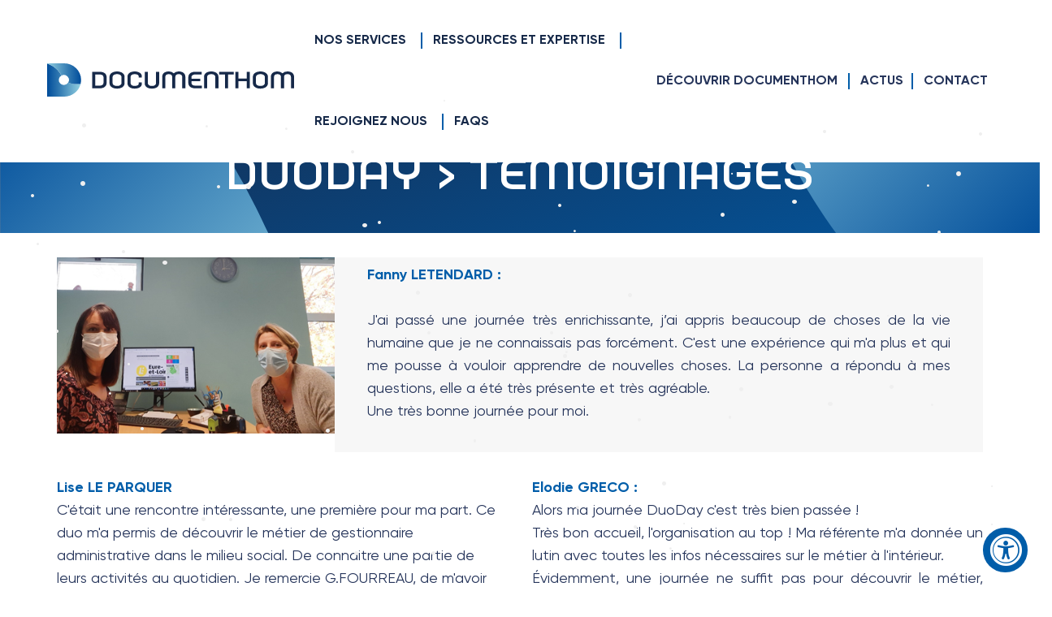

--- FILE ---
content_type: text/html; charset=UTF-8
request_url: https://www.documenthom.net/actualites/temoignages-duoday-chartres/
body_size: 15772
content:
<!DOCTYPE html><html
lang=fr dir=ltr><head><style>img.lazy{min-height:1px}</style><link
href=https://www.documenthom.net/wp-content/plugins/w3-total-cache/pub/js/lazyload.min.js as=script><meta
name="viewport" content="width=device-width, initial-scale=1, maximum-scale=1.0"><meta
charset="UTF-8"><meta
name="description" content="DocumentHom, votre partenaire en gestion administrative et développement IT"><title>DuoDay &gt; Témoignages - DocumentHom</title><link
rel=stylesheet href=https://use.fontawesome.com/releases/v5.5.0/css/all.css integrity=sha384-B4dIYHKNBt8Bc12p+WXckhzcICo0wtJAoU8YZTY5qE0Id1GSseTk6S+L3BlXeVIU crossorigin=anonymous><link
rel=profile href=http://gmpg.org/xfn/11><link
rel=pingback href=https://www.documenthom.net/xmlrpc.php><meta
name='robots' content='index, follow, max-image-preview:large, max-snippet:-1, max-video-preview:-1'><style>img:is([sizes="auto" i], [sizes^="auto," i]) { contain-intrinsic-size: 3000px 1500px }</style><link
rel=canonical href=https://www.documenthom.net/actualites/temoignages-duoday-chartres/ ><meta
property="og:locale" content="fr_FR"><meta
property="og:type" content="article"><meta
property="og:title" content="DuoDay &gt; Témoignages"><meta
property="og:description" content="DuoDay &gt; Témoignages Fanny LETENDARD : &nbsp; J&#039;ai passé une journée très enrichissante, j’ai appris beaucoup de choses de la [&hellip;]"><meta
property="og:url" content="https://www.documenthom.net/actualites/temoignages-duoday-chartres/"><meta
property="og:site_name" content="DocumentHom"><meta
property="article:published_time" content="2021-11-26T15:31:46+00:00"><meta
property="article:modified_time" content="2025-01-16T14:06:43+00:00"><meta
property="og:image" content="https://www.documenthom.net/wp-content/uploads/arthur-bellanger.jpg"><meta
property="og:image:width" content="300"><meta
property="og:image:height" content="399"><meta
property="og:image:type" content="image/jpeg"><meta
name="author" content="Florence BOIS"><meta
name="twitter:card" content="summary_large_image"><meta
name="twitter:label1" content="Écrit par"><meta
name="twitter:data1" content="Florence BOIS"><meta
name="twitter:label2" content="Durée de lecture estimée"><meta
name="twitter:data2" content="4 minutes"> <script type=application/ld+json class=yoast-schema-graph>{"@context":"https://schema.org","@graph":[{"@type":"Article","@id":"https://www.documenthom.net/actualites/temoignages-duoday-chartres/#article","isPartOf":{"@id":"https://www.documenthom.net/actualites/temoignages-duoday-chartres/"},"author":{"name":"Florence BOIS","@id":"https://www.documenthom.net/#/schema/person/3e526a362837c09c37d4238beea715ab"},"headline":"DuoDay > Témoignages","datePublished":"2021-11-26T15:31:46+00:00","dateModified":"2025-01-16T14:06:43+00:00","mainEntityOfPage":{"@id":"https://www.documenthom.net/actualites/temoignages-duoday-chartres/"},"wordCount":578,"image":{"@id":"https://www.documenthom.net/actualites/temoignages-duoday-chartres/#primaryimage"},"thumbnailUrl":"https://www.documenthom.net/wp-content/uploads/arthur-bellanger.jpg","articleSection":["actualités"],"inLanguage":"fr-FR"},{"@type":"WebPage","@id":"https://www.documenthom.net/actualites/temoignages-duoday-chartres/","url":"https://www.documenthom.net/actualites/temoignages-duoday-chartres/","name":"DuoDay > Témoignages - DocumentHom","isPartOf":{"@id":"https://www.documenthom.net/#website"},"primaryImageOfPage":{"@id":"https://www.documenthom.net/actualites/temoignages-duoday-chartres/#primaryimage"},"image":{"@id":"https://www.documenthom.net/actualites/temoignages-duoday-chartres/#primaryimage"},"thumbnailUrl":"https://www.documenthom.net/wp-content/uploads/arthur-bellanger.jpg","datePublished":"2021-11-26T15:31:46+00:00","dateModified":"2025-01-16T14:06:43+00:00","author":{"@id":"https://www.documenthom.net/#/schema/person/3e526a362837c09c37d4238beea715ab"},"breadcrumb":{"@id":"https://www.documenthom.net/actualites/temoignages-duoday-chartres/#breadcrumb"},"inLanguage":"fr-FR","potentialAction":[{"@type":"ReadAction","target":["https://www.documenthom.net/actualites/temoignages-duoday-chartres/"]}]},{"@type":"ImageObject","inLanguage":"fr-FR","@id":"https://www.documenthom.net/actualites/temoignages-duoday-chartres/#primaryimage","url":"https://www.documenthom.net/wp-content/uploads/arthur-bellanger.jpg","contentUrl":"https://www.documenthom.net/wp-content/uploads/arthur-bellanger.jpg","width":300,"height":399},{"@type":"BreadcrumbList","@id":"https://www.documenthom.net/actualites/temoignages-duoday-chartres/#breadcrumb","itemListElement":[{"@type":"ListItem","position":1,"name":"Accueil","item":"https://www.documenthom.net/"},{"@type":"ListItem","position":2,"name":"actualités","item":"https://www.documenthom.net/category/actualites/"},{"@type":"ListItem","position":3,"name":"DuoDay > Témoignages"}]},{"@type":"WebSite","@id":"https://www.documenthom.net/#website","url":"https://www.documenthom.net/","name":"DocumentHom","description":"DocumentHom est spécialisé dans la sous-traitance administrative, en particulier dans les multiples aspects de la dématérialisation aisni que dans le développement de logiciels et sites web","potentialAction":[{"@type":"SearchAction","target":{"@type":"EntryPoint","urlTemplate":"https://www.documenthom.net/?s={search_term_string}"},"query-input":{"@type":"PropertyValueSpecification","valueRequired":true,"valueName":"search_term_string"}}],"inLanguage":"fr-FR"},{"@type":"Person","@id":"https://www.documenthom.net/#/schema/person/3e526a362837c09c37d4238beea715ab","name":"Florence BOIS","image":{"@type":"ImageObject","inLanguage":"fr-FR","@id":"https://www.documenthom.net/#/schema/person/image/","url":"https://secure.gravatar.com/avatar/105fff26539345cd13f74241e9aff1710ce5e28e90e4017454410487a4c97d33?s=96&d=mm&r=g","contentUrl":"https://secure.gravatar.com/avatar/105fff26539345cd13f74241e9aff1710ce5e28e90e4017454410487a4c97d33?s=96&d=mm&r=g","caption":"Florence BOIS"}}]}</script> <link
rel=dns-prefetch href=//cdn.jsdelivr.net><link
rel=alternate type=application/rss+xml title="DocumentHom &raquo; DuoDay &gt; Témoignages Flux des commentaires" href=https://www.documenthom.net/actualites/temoignages-duoday-chartres/feed/ > <script>/*<![CDATA[*/window._wpemojiSettings = {"baseUrl":"https:\/\/s.w.org\/images\/core\/emoji\/15.1.0\/72x72\/","ext":".png","svgUrl":"https:\/\/s.w.org\/images\/core\/emoji\/15.1.0\/svg\/","svgExt":".svg","source":{"concatemoji":"https:\/\/www.documenthom.net\/wp-includes\/js\/wp-emoji-release.min.js?ver=5740dea5da0aeddf25360e5658f0b7d5"}};
/*! This file is auto-generated */
!function(i,n){var o,s,e;function c(e){try{var t={supportTests:e,timestamp:(new Date).valueOf()};sessionStorage.setItem(o,JSON.stringify(t))}catch(e){}}function p(e,t,n){e.clearRect(0,0,e.canvas.width,e.canvas.height),e.fillText(t,0,0);var t=new Uint32Array(e.getImageData(0,0,e.canvas.width,e.canvas.height).data),r=(e.clearRect(0,0,e.canvas.width,e.canvas.height),e.fillText(n,0,0),new Uint32Array(e.getImageData(0,0,e.canvas.width,e.canvas.height).data));return t.every(function(e,t){return e===r[t]})}function u(e,t,n){switch(t){case"flag":return n(e,"\ud83c\udff3\ufe0f\u200d\u26a7\ufe0f","\ud83c\udff3\ufe0f\u200b\u26a7\ufe0f")?!1:!n(e,"\ud83c\uddfa\ud83c\uddf3","\ud83c\uddfa\u200b\ud83c\uddf3")&&!n(e,"\ud83c\udff4\udb40\udc67\udb40\udc62\udb40\udc65\udb40\udc6e\udb40\udc67\udb40\udc7f","\ud83c\udff4\u200b\udb40\udc67\u200b\udb40\udc62\u200b\udb40\udc65\u200b\udb40\udc6e\u200b\udb40\udc67\u200b\udb40\udc7f");case"emoji":return!n(e,"\ud83d\udc26\u200d\ud83d\udd25","\ud83d\udc26\u200b\ud83d\udd25")}return!1}function f(e,t,n){var r="undefined"!=typeof WorkerGlobalScope&&self instanceof WorkerGlobalScope?new OffscreenCanvas(300,150):i.createElement("canvas"),a=r.getContext("2d",{willReadFrequently:!0}),o=(a.textBaseline="top",a.font="600 32px Arial",{});return e.forEach(function(e){o[e]=t(a,e,n)}),o}function t(e){var t=i.createElement("script");t.src=e,t.defer=!0,i.head.appendChild(t)}"undefined"!=typeof Promise&&(o="wpEmojiSettingsSupports",s=["flag","emoji"],n.supports={everything:!0,everythingExceptFlag:!0},e=new Promise(function(e){i.addEventListener("DOMContentLoaded",e,{once:!0})}),new Promise(function(t){var n=function(){try{var e=JSON.parse(sessionStorage.getItem(o));if("object"==typeof e&&"number"==typeof e.timestamp&&(new Date).valueOf()<e.timestamp+604800&&"object"==typeof e.supportTests)return e.supportTests}catch(e){}return null}();if(!n){if("undefined"!=typeof Worker&&"undefined"!=typeof OffscreenCanvas&&"undefined"!=typeof URL&&URL.createObjectURL&&"undefined"!=typeof Blob)try{var e="postMessage("+f.toString()+"("+[JSON.stringify(s),u.toString(),p.toString()].join(",")+"));",r=new Blob([e],{type:"text/javascript"}),a=new Worker(URL.createObjectURL(r),{name:"wpTestEmojiSupports"});return void(a.onmessage=function(e){c(n=e.data),a.terminate(),t(n)})}catch(e){}c(n=f(s,u,p))}t(n)}).then(function(e){for(var t in e)n.supports[t]=e[t],n.supports.everything=n.supports.everything&&n.supports[t],"flag"!==t&&(n.supports.everythingExceptFlag=n.supports.everythingExceptFlag&&n.supports[t]);n.supports.everythingExceptFlag=n.supports.everythingExceptFlag&&!n.supports.flag,n.DOMReady=!1,n.readyCallback=function(){n.DOMReady=!0}}).then(function(){return e}).then(function(){var e;n.supports.everything||(n.readyCallback(),(e=n.source||{}).concatemoji?t(e.concatemoji):e.wpemoji&&e.twemoji&&(t(e.twemoji),t(e.wpemoji)))}))}((window,document),window._wpemojiSettings);/*]]>*/</script> <style id=wp-emoji-styles-inline-css>img.wp-smiley, img.emoji {
		display: inline !important;
		border: none !important;
		box-shadow: none !important;
		height: 1em !important;
		width: 1em !important;
		margin: 0 0.07em !important;
		vertical-align: -0.1em !important;
		background: none !important;
		padding: 0 !important;
	}</style><link
rel=stylesheet href=https://www.documenthom.net/wp-content/cache/minify/a5ff7.css media=all><style id=classic-theme-styles-inline-css>/*! This file is auto-generated */
.wp-block-button__link{color:#fff;background-color:#32373c;border-radius:9999px;box-shadow:none;text-decoration:none;padding:calc(.667em + 2px) calc(1.333em + 2px);font-size:1.125em}.wp-block-file__button{background:#32373c;color:#fff;text-decoration:none}</style><style id=global-styles-inline-css>/*<![CDATA[*/:root{--wp--preset--aspect-ratio--square: 1;--wp--preset--aspect-ratio--4-3: 4/3;--wp--preset--aspect-ratio--3-4: 3/4;--wp--preset--aspect-ratio--3-2: 3/2;--wp--preset--aspect-ratio--2-3: 2/3;--wp--preset--aspect-ratio--16-9: 16/9;--wp--preset--aspect-ratio--9-16: 9/16;--wp--preset--color--black: #000000;--wp--preset--color--cyan-bluish-gray: #abb8c3;--wp--preset--color--white: #ffffff;--wp--preset--color--pale-pink: #f78da7;--wp--preset--color--vivid-red: #cf2e2e;--wp--preset--color--luminous-vivid-orange: #ff6900;--wp--preset--color--luminous-vivid-amber: #fcb900;--wp--preset--color--light-green-cyan: #7bdcb5;--wp--preset--color--vivid-green-cyan: #00d084;--wp--preset--color--pale-cyan-blue: #8ed1fc;--wp--preset--color--vivid-cyan-blue: #0693e3;--wp--preset--color--vivid-purple: #9b51e0;--wp--preset--gradient--vivid-cyan-blue-to-vivid-purple: linear-gradient(135deg,rgba(6,147,227,1) 0%,rgb(155,81,224) 100%);--wp--preset--gradient--light-green-cyan-to-vivid-green-cyan: linear-gradient(135deg,rgb(122,220,180) 0%,rgb(0,208,130) 100%);--wp--preset--gradient--luminous-vivid-amber-to-luminous-vivid-orange: linear-gradient(135deg,rgba(252,185,0,1) 0%,rgba(255,105,0,1) 100%);--wp--preset--gradient--luminous-vivid-orange-to-vivid-red: linear-gradient(135deg,rgba(255,105,0,1) 0%,rgb(207,46,46) 100%);--wp--preset--gradient--very-light-gray-to-cyan-bluish-gray: linear-gradient(135deg,rgb(238,238,238) 0%,rgb(169,184,195) 100%);--wp--preset--gradient--cool-to-warm-spectrum: linear-gradient(135deg,rgb(74,234,220) 0%,rgb(151,120,209) 20%,rgb(207,42,186) 40%,rgb(238,44,130) 60%,rgb(251,105,98) 80%,rgb(254,248,76) 100%);--wp--preset--gradient--blush-light-purple: linear-gradient(135deg,rgb(255,206,236) 0%,rgb(152,150,240) 100%);--wp--preset--gradient--blush-bordeaux: linear-gradient(135deg,rgb(254,205,165) 0%,rgb(254,45,45) 50%,rgb(107,0,62) 100%);--wp--preset--gradient--luminous-dusk: linear-gradient(135deg,rgb(255,203,112) 0%,rgb(199,81,192) 50%,rgb(65,88,208) 100%);--wp--preset--gradient--pale-ocean: linear-gradient(135deg,rgb(255,245,203) 0%,rgb(182,227,212) 50%,rgb(51,167,181) 100%);--wp--preset--gradient--electric-grass: linear-gradient(135deg,rgb(202,248,128) 0%,rgb(113,206,126) 100%);--wp--preset--gradient--midnight: linear-gradient(135deg,rgb(2,3,129) 0%,rgb(40,116,252) 100%);--wp--preset--font-size--small: 13px;--wp--preset--font-size--medium: 20px;--wp--preset--font-size--large: 36px;--wp--preset--font-size--x-large: 42px;--wp--preset--spacing--20: 0.44rem;--wp--preset--spacing--30: 0.67rem;--wp--preset--spacing--40: 1rem;--wp--preset--spacing--50: 1.5rem;--wp--preset--spacing--60: 2.25rem;--wp--preset--spacing--70: 3.38rem;--wp--preset--spacing--80: 5.06rem;--wp--preset--shadow--natural: 6px 6px 9px rgba(0, 0, 0, 0.2);--wp--preset--shadow--deep: 12px 12px 50px rgba(0, 0, 0, 0.4);--wp--preset--shadow--sharp: 6px 6px 0px rgba(0, 0, 0, 0.2);--wp--preset--shadow--outlined: 6px 6px 0px -3px rgba(255, 255, 255, 1), 6px 6px rgba(0, 0, 0, 1);--wp--preset--shadow--crisp: 6px 6px 0px rgba(0, 0, 0, 1);}:where(.is-layout-flex){gap: 0.5em;}:where(.is-layout-grid){gap: 0.5em;}body .is-layout-flex{display: flex;}.is-layout-flex{flex-wrap: wrap;align-items: center;}.is-layout-flex > :is(*, div){margin: 0;}body .is-layout-grid{display: grid;}.is-layout-grid > :is(*, div){margin: 0;}:where(.wp-block-columns.is-layout-flex){gap: 2em;}:where(.wp-block-columns.is-layout-grid){gap: 2em;}:where(.wp-block-post-template.is-layout-flex){gap: 1.25em;}:where(.wp-block-post-template.is-layout-grid){gap: 1.25em;}.has-black-color{color: var(--wp--preset--color--black) !important;}.has-cyan-bluish-gray-color{color: var(--wp--preset--color--cyan-bluish-gray) !important;}.has-white-color{color: var(--wp--preset--color--white) !important;}.has-pale-pink-color{color: var(--wp--preset--color--pale-pink) !important;}.has-vivid-red-color{color: var(--wp--preset--color--vivid-red) !important;}.has-luminous-vivid-orange-color{color: var(--wp--preset--color--luminous-vivid-orange) !important;}.has-luminous-vivid-amber-color{color: var(--wp--preset--color--luminous-vivid-amber) !important;}.has-light-green-cyan-color{color: var(--wp--preset--color--light-green-cyan) !important;}.has-vivid-green-cyan-color{color: var(--wp--preset--color--vivid-green-cyan) !important;}.has-pale-cyan-blue-color{color: var(--wp--preset--color--pale-cyan-blue) !important;}.has-vivid-cyan-blue-color{color: var(--wp--preset--color--vivid-cyan-blue) !important;}.has-vivid-purple-color{color: var(--wp--preset--color--vivid-purple) !important;}.has-black-background-color{background-color: var(--wp--preset--color--black) !important;}.has-cyan-bluish-gray-background-color{background-color: var(--wp--preset--color--cyan-bluish-gray) !important;}.has-white-background-color{background-color: var(--wp--preset--color--white) !important;}.has-pale-pink-background-color{background-color: var(--wp--preset--color--pale-pink) !important;}.has-vivid-red-background-color{background-color: var(--wp--preset--color--vivid-red) !important;}.has-luminous-vivid-orange-background-color{background-color: var(--wp--preset--color--luminous-vivid-orange) !important;}.has-luminous-vivid-amber-background-color{background-color: var(--wp--preset--color--luminous-vivid-amber) !important;}.has-light-green-cyan-background-color{background-color: var(--wp--preset--color--light-green-cyan) !important;}.has-vivid-green-cyan-background-color{background-color: var(--wp--preset--color--vivid-green-cyan) !important;}.has-pale-cyan-blue-background-color{background-color: var(--wp--preset--color--pale-cyan-blue) !important;}.has-vivid-cyan-blue-background-color{background-color: var(--wp--preset--color--vivid-cyan-blue) !important;}.has-vivid-purple-background-color{background-color: var(--wp--preset--color--vivid-purple) !important;}.has-black-border-color{border-color: var(--wp--preset--color--black) !important;}.has-cyan-bluish-gray-border-color{border-color: var(--wp--preset--color--cyan-bluish-gray) !important;}.has-white-border-color{border-color: var(--wp--preset--color--white) !important;}.has-pale-pink-border-color{border-color: var(--wp--preset--color--pale-pink) !important;}.has-vivid-red-border-color{border-color: var(--wp--preset--color--vivid-red) !important;}.has-luminous-vivid-orange-border-color{border-color: var(--wp--preset--color--luminous-vivid-orange) !important;}.has-luminous-vivid-amber-border-color{border-color: var(--wp--preset--color--luminous-vivid-amber) !important;}.has-light-green-cyan-border-color{border-color: var(--wp--preset--color--light-green-cyan) !important;}.has-vivid-green-cyan-border-color{border-color: var(--wp--preset--color--vivid-green-cyan) !important;}.has-pale-cyan-blue-border-color{border-color: var(--wp--preset--color--pale-cyan-blue) !important;}.has-vivid-cyan-blue-border-color{border-color: var(--wp--preset--color--vivid-cyan-blue) !important;}.has-vivid-purple-border-color{border-color: var(--wp--preset--color--vivid-purple) !important;}.has-vivid-cyan-blue-to-vivid-purple-gradient-background{background: var(--wp--preset--gradient--vivid-cyan-blue-to-vivid-purple) !important;}.has-light-green-cyan-to-vivid-green-cyan-gradient-background{background: var(--wp--preset--gradient--light-green-cyan-to-vivid-green-cyan) !important;}.has-luminous-vivid-amber-to-luminous-vivid-orange-gradient-background{background: var(--wp--preset--gradient--luminous-vivid-amber-to-luminous-vivid-orange) !important;}.has-luminous-vivid-orange-to-vivid-red-gradient-background{background: var(--wp--preset--gradient--luminous-vivid-orange-to-vivid-red) !important;}.has-very-light-gray-to-cyan-bluish-gray-gradient-background{background: var(--wp--preset--gradient--very-light-gray-to-cyan-bluish-gray) !important;}.has-cool-to-warm-spectrum-gradient-background{background: var(--wp--preset--gradient--cool-to-warm-spectrum) !important;}.has-blush-light-purple-gradient-background{background: var(--wp--preset--gradient--blush-light-purple) !important;}.has-blush-bordeaux-gradient-background{background: var(--wp--preset--gradient--blush-bordeaux) !important;}.has-luminous-dusk-gradient-background{background: var(--wp--preset--gradient--luminous-dusk) !important;}.has-pale-ocean-gradient-background{background: var(--wp--preset--gradient--pale-ocean) !important;}.has-electric-grass-gradient-background{background: var(--wp--preset--gradient--electric-grass) !important;}.has-midnight-gradient-background{background: var(--wp--preset--gradient--midnight) !important;}.has-small-font-size{font-size: var(--wp--preset--font-size--small) !important;}.has-medium-font-size{font-size: var(--wp--preset--font-size--medium) !important;}.has-large-font-size{font-size: var(--wp--preset--font-size--large) !important;}.has-x-large-font-size{font-size: var(--wp--preset--font-size--x-large) !important;}
:where(.wp-block-post-template.is-layout-flex){gap: 1.25em;}:where(.wp-block-post-template.is-layout-grid){gap: 1.25em;}
:where(.wp-block-columns.is-layout-flex){gap: 2em;}:where(.wp-block-columns.is-layout-grid){gap: 2em;}
:root :where(.wp-block-pullquote){font-size: 1.5em;line-height: 1.6;}/*]]>*/</style><link
rel=stylesheet href=https://www.documenthom.net/wp-content/cache/minify/5c6d2.css media=all><link
rel=stylesheet id=slick-css-css href='//cdn.jsdelivr.net/npm/slick-carousel@1.8.1/slick/slick.css?ver=5740dea5da0aeddf25360e5658f0b7d5' type=text/css media=all><link
rel=stylesheet href=https://www.documenthom.net/wp-content/cache/minify/112e0.css media=all> <script src=https://www.documenthom.net/wp-content/cache/minify/c2947.js></script> <script src="//cdn.jsdelivr.net/npm/slick-carousel@1.8.1/slick/slick.min.js?ver=5740dea5da0aeddf25360e5658f0b7d5" id=slick-js-js></script> <script src=https://www.documenthom.net/wp-content/cache/minify/3beb0.js></script> <link
rel=https://api.w.org/ href=https://www.documenthom.net/wp-json/ ><link
rel=alternate title=JSON type=application/json href=https://www.documenthom.net/wp-json/wp/v2/posts/2489><link
rel=EditURI type=application/rsd+xml title=RSD href=https://www.documenthom.net/xmlrpc.php?rsd><link
rel=shortlink href='https://www.documenthom.net/?p=2489'><link
rel=alternate title="oEmbed (JSON)" type=application/json+oembed href="https://www.documenthom.net/wp-json/oembed/1.0/embed?url=https%3A%2F%2Fwww.documenthom.net%2Factualites%2Ftemoignages-duoday-chartres%2F"><link
rel=alternate title="oEmbed (XML)" type=text/xml+oembed href="https://www.documenthom.net/wp-json/oembed/1.0/embed?url=https%3A%2F%2Fwww.documenthom.net%2Factualites%2Ftemoignages-duoday-chartres%2F&#038;format=xml"><style media=all id=siteorigin-panels-layouts-head>/* Layout 2489 */ #pgc-2489-0-0 { width:100%;width:calc(100% - ( 0 * 30px ) ) } #pg-2489-0 , #pg-2489-1 , #pg-2489-2 , #pg-2489-3 , #pg-2489-4 , #pg-2489-5 , #pl-2489 .so-panel { margin-bottom:30px } #pgc-2489-1-0 { width:30% } #pgc-2489-1-1 { width:70% } #pgc-2489-2-0 , #pgc-2489-2-1 , #pgc-2489-4-0 , #pgc-2489-4-1 { width:50%;width:calc(50% - ( 0.5 * 30px ) ) } #pgc-2489-3-0 , #pgc-2489-5-1 { width:35% } #pgc-2489-3-1 , #pgc-2489-5-0 { width:65% } #pgc-2489-6-0 { width:45% } #pgc-2489-6-1 { width:55% } #pl-2489 .so-panel:last-of-type { margin-bottom:0px } #pg-2489-0> .panel-row-style { background-image:url(https://www.documenthom.net/wp-content/uploads/bg.svg);background-position:center center;background-size:cover } #pg-2489-0.panel-has-style > .panel-row-style, #pg-2489-0.panel-no-style , #pg-2489-2.panel-has-style > .panel-row-style, #pg-2489-2.panel-no-style , #pg-2489-4.panel-has-style > .panel-row-style, #pg-2489-4.panel-no-style { -webkit-align-items:flex-start;align-items:flex-start } #pgc-2489-0-0 , #pgc-2489-1-0 , #pgc-2489-3-0 , #pgc-2489-3-1 , #pgc-2489-5-0 , #pgc-2489-5-1 , #pgc-2489-6-0 , #pgc-2489-6-1 { align-self:auto } #pg-2489-1.panel-has-style > .panel-row-style, #pg-2489-1.panel-no-style , #pg-2489-3.panel-has-style > .panel-row-style, #pg-2489-3.panel-no-style , #pg-2489-5.panel-has-style > .panel-row-style, #pg-2489-5.panel-no-style , #pg-2489-6.panel-has-style > .panel-row-style, #pg-2489-6.panel-no-style { -webkit-align-items:stretch;align-items:stretch } #panel-2489-1-1-0> .panel-widget-style , #panel-2489-3-1-0> .panel-widget-style , #panel-2489-6-1-0> .panel-widget-style { background-color:#f7f7f7;padding:1% 5% 1% 5% } #pgc-2489-5-0> .panel-cell-style { background-color:#f7f7f7 } #panel-2489-5-0-0> .panel-widget-style { padding:5% 5% 5% 5% } #pgc-2489-6-1> .panel-cell-style { background-color:#f4f4f4 } @media (max-width:780px){ #pg-2489-0.panel-no-style, #pg-2489-0.panel-has-style > .panel-row-style, #pg-2489-0 , #pg-2489-1.panel-no-style, #pg-2489-1.panel-has-style > .panel-row-style, #pg-2489-1 , #pg-2489-2.panel-no-style, #pg-2489-2.panel-has-style > .panel-row-style, #pg-2489-2 , #pg-2489-3.panel-no-style, #pg-2489-3.panel-has-style > .panel-row-style, #pg-2489-3 , #pg-2489-4.panel-no-style, #pg-2489-4.panel-has-style > .panel-row-style, #pg-2489-4 , #pg-2489-5.panel-no-style, #pg-2489-5.panel-has-style > .panel-row-style, #pg-2489-5 , #pg-2489-6.panel-no-style, #pg-2489-6.panel-has-style > .panel-row-style, #pg-2489-6 { -webkit-flex-direction:column;-ms-flex-direction:column;flex-direction:column } #pg-2489-0 > .panel-grid-cell , #pg-2489-0 > .panel-row-style > .panel-grid-cell , #pg-2489-1 > .panel-grid-cell , #pg-2489-1 > .panel-row-style > .panel-grid-cell , #pg-2489-2 > .panel-grid-cell , #pg-2489-2 > .panel-row-style > .panel-grid-cell , #pg-2489-3 > .panel-grid-cell , #pg-2489-3 > .panel-row-style > .panel-grid-cell , #pg-2489-4 > .panel-grid-cell , #pg-2489-4 > .panel-row-style > .panel-grid-cell , #pg-2489-5 > .panel-grid-cell , #pg-2489-5 > .panel-row-style > .panel-grid-cell , #pg-2489-6 > .panel-grid-cell , #pg-2489-6 > .panel-row-style > .panel-grid-cell { width:100%;margin-right:0 } #pgc-2489-1-0 , #pgc-2489-2-0 , #pgc-2489-3-0 , #pgc-2489-4-0 , #pgc-2489-5-0 , #pgc-2489-6-0 { margin-bottom:30px } #pl-2489 .panel-grid-cell { padding:0 } #pl-2489 .panel-grid .panel-grid-cell-empty { display:none } #pl-2489 .panel-grid .panel-grid-cell-mobile-last { margin-bottom:0px }  }</style><style id=wp-custom-css>/** ajout **/
header .menu-main {
  margin-left: 50px;
}

h4 {
	font-size: 24px;
	margin: 10px 0 10px 0;
}
/** fin ajout **/

header .menu-main {
  margin-left: 10px !important;
}
header .menu-main #menu-principal-1 > li {
  margin-right: 10px !important;
}

#wpsm_accordion_4841 .ac_title_class {
    display: block;
    padding-top: 12px;
    padding-bottom: 12px;
    padding-left: 15px;
    padding-right: 15px;
    font-family: "Gilroy", Arial, Helvetica, sans-serif !important;
}

.title {
    color: #f7f7f7;
    font-size: 24px;
}

span.moderna {
    color: white;
}

.site{
	text-align: center;
	margin: 15px;
	font-size: large;
}

.decouvrez{
	text-align: center;
	font-size: large;
}

.labs{
	text-align:center;
	font-size: large;
	margin: 10px;
}

.partenaire{
	text-align:center;
	font-size: large;
	margin-top: 20px;
	margin: 15px;
}

a.btn-detail-color1 {
    margin-top: 10px;
}

a.btn-detail-color5 {
    margin-top: 10px;
}

a.btn-detail-color7 {
    margin-top: 15px;
}

.siteorigin-panels-stretch.panel-row-style.panel-row-style-for-9-0 {
    padding: 50px;
}

.decouvrez {
		text-align: left;
    font-size: large;
    white-space: 10px;
    margin: 11px 0px;
		color: white;
}

#pgc-9-1-0> .panel-cell-style, #pgc-9-1-1> .panel-cell-style, #pgc-9-7-0> .panel-cell-style {
    background-color: #26355b;
    padding: 2% 5% 5% 5%;
    margin: 1px;
}

.credit {
    text-align: left;
    font-size: large;
    white-space: 10px;
    margin: 28px 0px 10px;
    color: white;
}

.solution {
    font-size: large;
    line-height: 30px;
    margin-top: 20px;
}

a.btn-detail-color6 {
    margin-top: 15px;
}

.decouvrez_sites {
    text-align: center;
    font-size: large;
}

.processus {
    font-size: large;
    text-align: end;
    margin: 11px;
	  line-height: 30px;
}

.lire {
    font-size: large;
    margin-top: 40px;
}

.courrier {
    font-size: large;
    margin-top: 20px;
		line-height: 30px;
}

.g_courrier {
    font-size: large;
    margin: 30px;
    text-align: end;
	 
}

#pg-9-3> .panel-row-style, #pg-9-5> .panel-row-style {
    background-color: #ededed;
    padding: 5% 5% 5% 5%;
    padding: 25px;
}

.entrant {
    font-size: large;
    line-height: 30px;
    margin-top: 22px;
    text-align: right;
}

.entr {
    font-size: large;
}

.mass {
    font-size: large;
    text-align: end;
	  padding-top: 25px;
}

.massification {
    font-size: large;
    margin-top: 25px;
		line-height: 25px;
}

.prestation {
    font-size: large;
    line-height: 25px;
    text-align: right;
		margin: 17px;
}

.communication {
    font-size: large;
}

.conseil {
    font-size: large;
    margin-top: 23px;
		line-height: 25px;
}

.cons {
    font-size: large;
		text-align: end;
}

.handicap {
    font-size: large;
    text-align: right;
    line-height: 27px;
    padding-top: 30px;
}
.hand {
    font-size: large;
}

.faq {
    font-size: large;
		text-align: center;
		margin-top: 35px;
}

.modal {
    text-align: center;
}

.prestat {
    font-size: large;
    text-align: center;
}

.fiches {
    font-size: large;
    text-align: center;
    margin-top: 20px;
}
.siteorigin-panels-stretch.panel-row-style.panel-row-style-for-11-0 {
    padding: 40px;
}

.modulaire {
    font-size: large;
}

.security {
    font-size: large;
    text-align: end;
    margin-top: 20px;
}

.empreinte {
    font-size: large;
    margin-top: 20px;
}

.talents {
    font-size: large;
}

.suite {
    font-size: large;
    margin-top: 20px;
}

.reconnaissance {
    font-size: large;
    text-align: right;
    line-height: 25px;
}

.cdd {
    font-size: large;
    text-align: end;
    margin-top: 15px;
}

.offre {
    font-size: large;
}

.postuler {
    font-size: large;
    margin-top: 25px;
}

.tem {
    font-size: large;
    margin-top: 30px;
}

.siteorigin-panels-stretch.panel-row-style.panel-row-style-for-135-0 {
    padding: 40px;
}

.siteorigin-panels-stretch.panel-row-style.panel-row-style-for-2823-0 {
    padding: 40px;
}

.obligation {
    font-size: large;
    line-height: 30px;
}

.fiph {
    font-size: large;
    margin-top: 20px;
}

.calcul {
    font-size: large;
    margin-top: 20px;
}

.legal {
    font-size: large;
    margin-top: 20px;
}

.activity {
    font-size: large;
    text-align: center;
    line-height: 25px;
		margin-top: 20px;
}

.question {
    font-size: large;
    text-align: center;
    margin-top: 20px;
}

.siteorigin-panels-stretch.panel-row-style.panel-row-style-for-301-0 {
    padding: 40px;
}

.who {
    font-size: large;
    text-align: justify;
    margin-top: 20px;
}

.prestations {
    font-size: large;
    text-align: center;
}

.liste-plus, .liste-arrow {
    padding: 0;
    list-style: none;
    margin-top: 25px;
}

.rse {
    font-size: large;
    text-align: center;
    margin-top: 25px;
		line-height: 30px;
}

.class {
    font-size: large;
    text-align: center;
    padding: 30px;
		line-height: 30px;
}

.indic {
    font-size: large;
    text-align: justify;
    line-height: 30px;
}

.hautes {
    font-size: large;
    text-align: justify;
    line-height: 30px;
    margin-top: 25px;
}

.sol {
    font-size: large;
    line-height: 25px;
}

.affaire {
    font-size: large;
    line-height: 25px;
}

.addr {
    font-size: large;
    margin-top: 5px;
}

.indicateur {
    font-size: large;
    padding-left: 40px;
		line-height: 30px;
}

.siteorigin-panels-stretch.panel-row-style.panel-row-style-for-2625-0 {
    padding: 40px;
}

.site_web {
    text-align: center;
    font-size: large;
}

.conception {
    font-size: large;
    text-align: center;
    margin: 30px;
}

.siteorigin-panels-stretch.panel-row-style.panel-row-style-for-119-0 {
    padding: 40px;
}

.numer {
    font-size: 48px;
    font-weight: 600;
    margin-bottom: 30px;
}

.souhait {
    font-size: large;
    text-align: justify;
		margin-bottom:30px;
}

.chez {
    font-size: large;
    text-align: justify;
		margin-bottom:30px;
}

.gamme {
    font-size: large;
    margin-bottom: 30px;
		text-align: justify;
}

.scanners {
    font-size: large;
    text-align: justify;
}

.espace {
    font-size: large;
    margin: 20px 0px 15px;
		text-align:justify;
}

.informations {
    font-size: large;
    margin: 20px 0px 15px;
    text-align: justify;
}

.protect {
    font-size: large;
    margin: 20px 0px 15px;
    text-align: justify;
}

.expertise {
    font-size: large;
    margin: 20px 0px 15px;
    text-align: justify;
}

.restitution {
    font-size: large;
    margin: 20px 0px 15px;
    text-align: justify;
}

.contribution {
    font-size: large;
    margin: 20px 0px 15px;
    text-align: justify;
}

.besoins {
    font-size: large;
    text-align: center;
}

.dem {
    font-size: large;
    text-align: center;
    margin-top: 20px;
}

.siteorigin-panels-stretch.panel-row-style.panel-row-style-for-121-0 {
    padding: 40px;
}

.importance {
    font-size: large;
    text-align: justify;
}

.log {
    font-size: large;
    text-align: justify;
    margin-top: 20px;
}

span.fond-color5-ajust {
    margin-top: 10px;
}

.need {
    font-size: large;
    text-align: center;
    line-height: 30px;
}

.formate {
    font-size: large;
		    margin-bottom: 25px;
}

.demarches {
    font-size: large;
}


.z1 {
    font-size: large;
    line-height: 20px;
}

.z2 {
    font-size: large;
    line-height: 20px;
		margin-top: 20px;
}
.formations {
    font-size: large;
    margin-top: 20px;
}

img.alignnone {
    margin: 25px;
}

.accompagnement {
    font-size: large;
    text-align: center;
}

.bgrm {
    font-size: large;
    text-align: right;
    margin-top: 20px;
}

.free {
    font-size: large;
    text-align: center;
}

.opco {
    font-size: large;
    text-align: center;
}
.levers {
    font-size: large;
    text-align: center;
}


.participants {
    font-size: large;
    margin-top: 20px;
}

.siteorigin-panels-stretch.panel-row-style.panel-row-style-for-35-0 {
    padding: 40px;
}

.siteorigin-panels-stretch.panel-row-style.panel-row-style-for-3003-0 {
    padding: 40px;
}

.e1 {
    font-size: large;
}

.e2 {
    font-size: large;
	  margin: 20px 0px;
}

.b1 {
    margin-top: 100px !important;
}

.siteorigin-panels-stretch.panel-row-style.panel-row-style-for-3347-0 {
    padding: 40px;
}

.f1 {
    font-size: large;
		margin-top: 20px;
}

.f2 {
    font-size: large;
}

.f3 {
    font-size: large;
		margin: 20px 0px;
}

.f4 {
    font-size: large;
}

.f5 {
    font-size: large;
		margin: 20px 0px;
}

.q1 {
    font-size: large;
    margin: 20px 0px;
}

.q2 {
    font-size: large;
    margin: 20px 0px;
}

.n1 {
    font-size: large;
}

.n2 {
    font-size: large;
}

.n3 {
    font-size: large;
}

.n4 {
    font-size: large;
	  margin-top: 20px;
}

.n5 {
    font-size: large;
}

.o1 {
    font-size: large;
    text-align: center;
		margin-top:20px;
}

.o2 {
    font-size: large;
    text-align: center;
    margin-top: 20px;
}

.siteorigin-panels-stretch.panel-row-style.panel-row-style-for-225-0 {
    padding: 40px;
}

h2.q {
    color: white;
	text-align:center;
}

.d1 {
    font-size: large;
    text-align: center;
}

.d2 {
    font-size: large;
    text-align: center;
		margin-top: 20px;
}

.d3 {
    font-size: large;
    text-align: center;
}

.r1 {
    font-size: large;
    margin: 20px 0px;
}

.v1 {
    font-size: large;
    text-align: center;
    margin-top: 20px;
}

.siteorigin-panels-stretch.panel-row-style.panel-row-style-for-236-0 {
    padding: 40px;
}

h2.cdd {
    color: white;
    font-size: -webkit-xxx-large;
}

.h1 {
    font-size: large;
    margin: 20px 0px;
    line-height: 29px;
}

.h9 {
    font-size: large;
    text-align: center;
    margin-top: 30px;
}

.siteorigin-panels-stretch.panel-row-style.panel-row-style-for-257-0 {
    padding: 40px;
}

.t1 {
    font-size: large;
    text-align: center;
		line-height: 30px;
}

.t2 {
    font-size: large;
    text-align: center;
		margin: 6px;
}

.t3 {
    font-size: large;
    text-align: center;
		margin: 5px;
}

.siteorigin-panels-stretch.panel-row-style.panel-row-style-for-2004-0 {
    padding: 40px;
}

h2.d {
    text-align: center;
    color: white;
}

.siteorigin-panels-stretch.panel-row-style.panel-row-style-for-186-0 {
    padding: 40px;
}

.i {
    margin: 0px 0px 25px;
}


h2.a {
    text-align: center;
    color: white;
}

.siteorigin-panels-stretch.panel-row-style.panel-row-style-for-199-0 {
    padding: 40px;
}

.siteorigin-panels-stretch.panel-row-style.panel-row-style-for-207-0 {
    padding: 40px;
}

.siteorigin-panels-stretch.panel-row-style.panel-row-style-for-216-0 {
    padding: 40px;
}

.siteorigin-panels-stretch.panel-row-style.panel-row-style-for-27-0 {
    padding: 40px;
}

.l1 {
    text-align: center;
    font-size: large;
}

.l2 {
    text-align: center;
    font-size: large;
    margin: 30px 0px 10px;
}

.l3 {
    text-align: center;
    font-size: large;
}

.siteorigin-panels-stretch.panel-row-style.panel-row-style-for-2823-0 {
    padding: 40px;
		text-transform: uppercase;
}

.d1 {
    text-align: justify;
    margin: 20px 0px 10px;
}

.siteorigin-panels-stretch.panel-row-style.panel-row-style-for-241-0 {
    padding: 40px;
    text-transform: uppercase;
}

.siteorigin-panels-stretch.panel-row-style.panel-row-style-for-114-0 {
    padding: 40px;
    text-transform: uppercase;
}

.k1 {
    font-size: large;
		line-height: 30px;
}

.k2 {
    font-size: large;
		line-height: 30px;
}

.k3 {
    font-size: large;
		text-align: center;
		margin: 30px;
}

.k4 {
    text-align: end;
    font-size: large;
    margin: 20px 0px 0px;
}

.k9 {
    text-align: center;
    font-size: large;
    margin: 10px 0px 20px;
}

.siteorigin-panels-stretch.panel-row-style.panel-row-style-for-116-0 {
    padding: 40px;
    text-align: center;
}</style><link
rel=apple-touch-icon sizes=180x180 href=/apple-touch-icon.png><link
rel=icon type=image/png sizes=32x32 href=/favicon-32x32.png><link
rel=icon type=image/png sizes=16x16 href=/favicon-16x16.png><link
rel=manifest href=/site.webmanifest><link
rel=mask-icon href=/safari-pinned-tab.svg><meta
name="msapplication-TileColor" content="#ffffff"><meta
name="theme-color" content="#ffffff"> <script>tarteaucitron.init({
        "privacyUrl": "",      /* Privacy policy url */
        "hashtag": "#tarteaucitron",      /* Open the panel with this hashtag */
        "cookieName": "tarteaucitron",      /* Cookie name */
        "orientation": "bottom",      /* Banner position (top - bottom) */
        "groupServices": false,      /* Group services by category */
        "showAlertSmall": false,      /* Show the small banner on bottom right */
        "cookieslist": false,      /* Show the cookie list */
        "closePopup": false,      /* Show a close X on the banner */
        "showIcon": true,      /* Show cookie icon to manage cookies */
        "iconSrc": "https://www.documenthom.net/wp-content/themes/documenthom/assets/tarteaucitron/img/cookie.svg", /* Optionnal: URL or base64 encoded image */
        "iconPosition": "BottomLeft",      /* BottomRight, BottomLeft, TopRight and TopLeft */
        "adblocker": false,      /* Show a Warning if an adblocker is detected */
        "DenyAllCta": true,      /* Show the deny all button */
        "AcceptAllCta": true,      /* Show the accept all button when highPrivacy on */
        "highPrivacy": true,      /* HIGHLY RECOMMANDED Disable auto consent */
        "handleBrowserDNTRequest": false,      /* If Do Not Track == 1, disallow all */
        "removeCredit": true,      /* Remove credit link */
        "moreInfoLink": true,      /* Show more info link */
        "useExternalCss": false,      /* If false, the tarteaucitron.css file will be loaded */
        "useExternalJs": false,      /* If false, the tarteaucitron.js file will be loaded */
        //"cookieDomain": ".my-multisite-domaine.fr", /* Shared cookie for multisite */
        "readmoreLink": "",      /* Change the default readmore link */
        "mandatory": true,      /* Show a message about mandatory cookies */
        });</script> </head><body
class="wp-singular post-template-default single single-post postid-2489 single-format-standard wp-theme-documenthom siteorigin-panels siteorigin-panels-before-js"><section
class=menu-outside><div
class=container-fluid><div
class="row align-items-center"><div
class=col-auto><div
class=logo-menu>
<a
href=https://www.documenthom.net class>
<svg
xmlns=http://www.w3.org/2000/svg xmlns:xlink=http://www.w3.org/1999/xlink width=304 height=41.83 viewBox="0 0 304 41.83">
<defs>
<linearGradient
id="linear-gradient" y1="0.5" x2="1" y2="0.5" gradientUnits="objectBoundingBox">
<stop
offset=0 stop-color=#004c9a />
<stop
offset=0.369 stop-color=#327ab2 />
<stop
offset=1 stop-color=#92d0e1 />
</linearGradient>
<linearGradient
id="linear-gradient-2" y1="0.5" x2="1" y2="0.5" gradientUnits="objectBoundingBox">
<stop
offset=0 stop-color=#92d0e1 />
<stop
offset=0.631 stop-color=#327ab2 />
<stop
offset=1 stop-color=#004c9a />
</linearGradient>
</defs>
<g
id=Groupe_3 data-name="Groupe 3" transform="translate(-50.051 -87.476)">
<g
id=Groupe_1 data-name="Groupe 1" transform="translate(105.468 97.704)">
<path
id=Tracé_1 data-name="Tracé 1" d=M141.363,104.744h9.419c5.183,0,8.382,2.607,8.382,6.723v7.286c0,4.117-3.2,6.723-8.382,6.723h-9.419Zm9.419,17.386c2.962,0,4.591-1.3,4.591-3.732v-6.576c0-2.428-1.629-3.7-4.591-3.7h-5.628v14.01Zm11.969-11.078c0-4.176,4.146-6.723,9.27-6.723s9.271,2.547,9.271,6.723v8.086c0,4.177-4.147,6.754-9.271,6.754s-9.27-2.577-9.27-6.754Zm3.791,7.731c0,2.459,2.459,3.732,5.48,3.732s5.45-1.274,5.45-3.732v-7.345c0-2.459-2.429-3.762-5.45-3.762s-5.48,1.3-5.48,3.762Zm18.306-7.731c0-4.117,3.7-6.723,8.856-6.723,5.183,0,8.856,2.517,8.856,5.924v1.659H198.8v-1.274c0-1.807-2.073-2.962-5.094-2.962-2.991,0-5.065,1.333-5.065,3.762v7.345c0,2.428,2.074,3.732,5.065,3.732,3.021,0,5.094-1.156,5.094-2.933v-1.511h3.762v1.866c0,3.436-3.672,5.953-8.856,5.953-5.154,0-8.856-2.636-8.856-6.754Zm21.239-6.309h3.821v14.039c0,2.428,1.955,3.762,5.065,3.762s5.065-1.333,5.065-3.762V104.744h3.791v14.425c0,4.117-3.555,6.723-8.856,6.723s-8.886-2.607-8.886-6.723Zm37.677,20.733h-3.82v-14.1c0-2.548-1.452-3.7-4.265-3.7-2.784,0-4.265,1.333-4.265,3.762v14.039h-3.821V111.052c0-4.117,3.11-6.723,8.086-6.723a8.439,8.439,0,0,1,6.161,2.34,8.509,8.509,0,0,1,6.19-2.34c5.006,0,8.086,2.607,8.086,6.723v14.424h-3.821V111.438c0-2.429-1.451-3.762-4.265-3.762-2.724,0-4.206,1.1-4.265,3.525v14.275Zm32.377-17.356h-7.968c-2.962,0-4.591,1.273-4.591,3.7v1.689h10.752v3.11H263.582V118.4c0,2.429,1.629,3.732,4.591,3.732h8.175v3.346h-8.175c-5.183,0-8.382-2.606-8.382-6.723v-7.286c0-4.117,3.2-6.723,8.382-6.723h7.968Zm2.963,17.356V111.052c0-4.117,3.584-6.723,8.886-6.723s8.856,2.607,8.856,6.723v14.424h-3.791V111.438c0-2.429-1.955-3.762-5.065-3.762s-5.065,1.333-5.065,3.762v14.039Zm25.771-17.386H297.8v-3.347h17.979v3.347H308.7v17.386h-3.821Zm12.827-3.347h3.791v8.471h10.218v-8.471H335.5v20.733h-3.792v-8.915H321.493v8.915H317.7Zm21.535,6.309c0-4.176,4.146-6.723,9.27-6.723s9.271,2.547,9.271,6.723v8.086c0,4.177-4.146,6.754-9.271,6.754s-9.27-2.577-9.27-6.754Zm3.791,7.731c0,2.459,2.459,3.732,5.479,3.732s5.45-1.274,5.45-3.732v-7.345c0-2.459-2.429-3.762-5.45-3.762s-5.479,1.3-5.479,3.762Zm34.567,6.693h-3.821v-14.1c0-2.548-1.451-3.7-4.265-3.7-2.784,0-4.266,1.333-4.266,3.762v14.039h-3.82V111.052c0-4.117,3.11-6.723,8.086-6.723a8.437,8.437,0,0,1,6.161,2.34,8.511,8.511,0,0,1,6.19-2.34c5.005,0,8.086,2.607,8.086,6.723v14.424h-3.821V111.438c0-2.429-1.452-3.762-4.265-3.762-2.725,0-4.206,1.1-4.265,3.525v14.275Z transform="translate(-141.363 -104.329)" fill=#162949 />
</g>
<path
id=Tracé_2 data-name="Tracé 2" d=M76.013,111.723a6.266,6.266,0,1,1-8.215-8.807C61.885,92.11,54.013,89.558,50.051,87.749v41.664H70.965a20.92,20.92,0,0,0,20.272-15.76C85.647,113.758,80.511,113.978,76.013,111.723Z transform="translate(0 -0.107)" fill=url(#linear-gradient) />
<g
id=Groupe_2 data-name="Groupe 2" transform="translate(50.051 87.476)">
<path
id=Tracé_3 data-name="Tracé 3" d=M67.8,102.809h0a6.261,6.261,0,0,1,8.215,8.807h0c4.5,2.255,9.633,2.035,15.223,1.929a36.665,36.665,0,0,0,.643-5.154A20.915,20.915,0,0,0,70.965,87.476H50.051v.166C54.013,89.45,61.885,92,67.8,102.809Z transform="translate(-50.051 -87.476)" fill=url(#linear-gradient-2) />
</g>
</g>
</svg>
</a></div></div><div
class="col d-flex align-items-center justify-content-end"><section
class=container-menu-trigger><div
class=menu-trigger><div></div></div></section></div><div
class=col-12><div
class=menu-main><div
class=menu-principal-container><ul
id=menu-principal class=menu><li
id=menu-item-21 class="menu-item menu-item-type-post_type menu-item-object-page menu-item-has-children menu-item-21"><a
href=https://www.documenthom.net/nos-services/ >Nos services</a><ul
class=sub-menu>
<li
id=menu-item-2765 class="menu-item menu-item-type-post_type menu-item-object-page menu-item-2765"><a
href=https://www.documenthom.net/nos-services/developpement-applications-metiers/ >Ingénierie Informatique</a></li>
<li
id=menu-item-130 class="menu-item menu-item-type-post_type menu-item-object-page menu-item-130"><a
href=https://www.documenthom.net/nos-services/reprise-darchive/ >Numérisation / Reprise d’archives</a></li>
<li
id=menu-item-129 class="menu-item menu-item-type-post_type menu-item-object-page menu-item-129"><a
href=https://www.documenthom.net/nos-services/gestion-de-processus-administratifs-bpo/ >Gestion de processus administratifs (BPO)</a></li>
<li
id=menu-item-50 class="menu-item menu-item-type-post_type menu-item-object-page menu-item-50"><a
href=https://www.documenthom.net/nos-services/gestion-de-salle-de-courrier/ >Gestion de salle de courrier</a></li>
<li
id=menu-item-133 class="menu-item menu-item-type-post_type menu-item-object-page menu-item-133"><a
href=https://www.documenthom.net/nos-services/courrier-entrant/ >Courrier entrant</a></li>
<li
id=menu-item-132 class="menu-item menu-item-type-post_type menu-item-object-page menu-item-132"><a
href=https://www.documenthom.net/nos-services/courrier-sortant-massification/ >Courrier sortant / Massification</a></li>
<li
id=menu-item-131 class="menu-item menu-item-type-post_type menu-item-object-page menu-item-131"><a
href=https://www.documenthom.net/nos-services/stockage-et-logistique-de-communication/ >Stockage et logistique de communication</a></li>
<li
id=menu-item-128 class="menu-item menu-item-type-post_type menu-item-object-page menu-item-128"><a
href=https://www.documenthom.net/nos-services/conseil/ >Conseil et Accompagnement</a></li>
<li
id=menu-item-127 class="menu-item menu-item-type-post_type menu-item-object-page menu-item-127"><a
href=https://www.documenthom.net/nos-services/recrutement-de-talents-en-situation-de-handicap/ >Recrutement de talents en situation de handicap</a></li></ul>
</li>
<li
id=menu-item-20 class="menu-item menu-item-type-post_type menu-item-object-page menu-item-has-children menu-item-20"><a
href=https://www.documenthom.net/ressources-et-expertise/ >Ressources et Expertise</a><ul
class=sub-menu>
<li
id=menu-item-198 class="menu-item menu-item-type-post_type menu-item-object-page menu-item-198"><a
href=https://www.documenthom.net/ressources-et-expertise/capital-humain/ >Capital Humain</a></li>
<li
id=menu-item-224 class="menu-item menu-item-type-post_type menu-item-object-page menu-item-224"><a
href=https://www.documenthom.net/ressources-et-expertise/plateforme-numerique-de-gestion-de-documents-notre-atout/ >Plateforme numérique de gestion de documents, notre atout</a></li>
<li
id=menu-item-223 class="menu-item menu-item-type-post_type menu-item-object-page menu-item-223"><a
href=https://www.documenthom.net/ressources-et-expertise/la-securite-notre-priorite/ >La sécurité, notre priorité</a></li>
<li
id=menu-item-222 class="menu-item menu-item-type-post_type menu-item-object-page menu-item-222"><a
href=https://www.documenthom.net/ressources-et-expertise/nos-sites-notre-empreinte-territoriale/ >Nos sites notre empreinte territoriale</a></li></ul>
</li>
<li
id=menu-item-137 class="menu-item menu-item-type-post_type menu-item-object-page menu-item-has-children menu-item-137"><a
href=https://www.documenthom.net/rejoignez-nous/ >Rejoignez nous</a><ul
class=sub-menu>
<li
id=menu-item-300 class="menu-item menu-item-type-post_type menu-item-object-page menu-item-300"><a
href=https://www.documenthom.net/rejoignez-nous/quest-ce-quune-entreprise-adaptee/ >Qu’est ce qu’une entreprise adaptée ?</a></li>
<li
id=menu-item-299 class="menu-item menu-item-type-post_type menu-item-object-page menu-item-299"><a
href=https://www.documenthom.net/rejoignez-nous/quest-ce-que-le-cdd-tremplin/ >Qu’est ce que le CDD Tremplin ?</a></li>
<li
id=menu-item-298 class="menu-item menu-item-type-post_type menu-item-object-page menu-item-298"><a
href=https://www.documenthom.net/rejoignez-nous/le-parcours-de-nathan/ >Le parcours de Nathan</a></li>
<li
id=menu-item-297 class="menu-item menu-item-type-post_type menu-item-object-page menu-item-297"><a
href=https://www.documenthom.net/rejoignez-nous/temoignages-de-nos-talents/ >Témoignages de nos talents</a></li>
<li
id=menu-item-2558 class="menu-item menu-item-type-post_type menu-item-object-page menu-item-2558"><a
href=https://www.documenthom.net/rejoignez-nous/offres-emploi/ >Nos offres d’emploi</a></li></ul>
</li>
<li
id=menu-item-2830 class="menu-item menu-item-type-post_type menu-item-object-page menu-item-2830"><a
href=https://www.documenthom.net/questions-frequentes-faqs/ >FAQs</a></li></ul></div></div></div><div
class=col-12><div
class=menu-main><nav
class=main-navigation><div
class=menu-top-container><ul
id=menu-top class=menu><li
id=menu-item-331 class="menu-item menu-item-type-post_type menu-item-object-page menu-item-has-children menu-item-331"><a
href=https://www.documenthom.net/externalisation-administrative-entreprise-adaptee/ >Découvrir Documenthom</a><ul
class=sub-menu>
<li
id=menu-item-3427 class="menu-item menu-item-type-post_type menu-item-object-page menu-item-3427"><a
href=https://www.documenthom.net/externalisation-administrative-entreprise-adaptee/nos-labels-et-certifications/ >Nos Labels et Certifications</a></li>
<li
id=menu-item-3048 class="menu-item menu-item-type-post_type menu-item-object-page menu-item-3048"><a
href=https://www.documenthom.net/externalisation-administrative-entreprise-adaptee/notre-engagement-rse/ >Notre Engagement RSE</a></li></ul>
</li>
<li
id=menu-item-2444 class="menu-item menu-item-type-taxonomy menu-item-object-category current-post-ancestor current-menu-parent current-post-parent menu-item-2444"><a
href=https://www.documenthom.net/category/actualites/ >Actus</a></li>
<li
id=menu-item-33 class="menu-item menu-item-type-post_type menu-item-object-page menu-item-33"><a
href=https://www.documenthom.net/solutions-administratives-contact-documenthom/ >Contact</a></li></ul></div></nav></div></div></div></div></section><header
class=main-header><section
class=container-fluid><div
class="row align-items-center"><div
class=col-auto>
<a
href=https://www.documenthom.net class=logo><div
class=logo-main>
<svg
xmlns=http://www.w3.org/2000/svg xmlns:xlink=http://www.w3.org/1999/xlink width=304 height=41.83 viewBox="0 0 304 41.83">
<defs>
<linearGradient
id="linear-gradient" y1="0.5" x2="1" y2="0.5" gradientUnits="objectBoundingBox">
<stop
offset=0 stop-color=#004c9a />
<stop
offset=0.369 stop-color=#327ab2 />
<stop
offset=1 stop-color=#92d0e1 />
</linearGradient>
<linearGradient
id="linear-gradient-2" y1="0.5" x2="1" y2="0.5" gradientUnits="objectBoundingBox">
<stop
offset=0 stop-color=#92d0e1 />
<stop
offset=0.631 stop-color=#327ab2 />
<stop
offset=1 stop-color=#004c9a />
</linearGradient>
</defs>
<g
id=Groupe_3 data-name="Groupe 3" transform="translate(-50.051 -87.476)">
<g
id=Groupe_1 data-name="Groupe 1" transform="translate(105.468 97.704)">
<path
id=Tracé_1 data-name="Tracé 1" d=M141.363,104.744h9.419c5.183,0,8.382,2.607,8.382,6.723v7.286c0,4.117-3.2,6.723-8.382,6.723h-9.419Zm9.419,17.386c2.962,0,4.591-1.3,4.591-3.732v-6.576c0-2.428-1.629-3.7-4.591-3.7h-5.628v14.01Zm11.969-11.078c0-4.176,4.146-6.723,9.27-6.723s9.271,2.547,9.271,6.723v8.086c0,4.177-4.147,6.754-9.271,6.754s-9.27-2.577-9.27-6.754Zm3.791,7.731c0,2.459,2.459,3.732,5.48,3.732s5.45-1.274,5.45-3.732v-7.345c0-2.459-2.429-3.762-5.45-3.762s-5.48,1.3-5.48,3.762Zm18.306-7.731c0-4.117,3.7-6.723,8.856-6.723,5.183,0,8.856,2.517,8.856,5.924v1.659H198.8v-1.274c0-1.807-2.073-2.962-5.094-2.962-2.991,0-5.065,1.333-5.065,3.762v7.345c0,2.428,2.074,3.732,5.065,3.732,3.021,0,5.094-1.156,5.094-2.933v-1.511h3.762v1.866c0,3.436-3.672,5.953-8.856,5.953-5.154,0-8.856-2.636-8.856-6.754Zm21.239-6.309h3.821v14.039c0,2.428,1.955,3.762,5.065,3.762s5.065-1.333,5.065-3.762V104.744h3.791v14.425c0,4.117-3.555,6.723-8.856,6.723s-8.886-2.607-8.886-6.723Zm37.677,20.733h-3.82v-14.1c0-2.548-1.452-3.7-4.265-3.7-2.784,0-4.265,1.333-4.265,3.762v14.039h-3.821V111.052c0-4.117,3.11-6.723,8.086-6.723a8.439,8.439,0,0,1,6.161,2.34,8.509,8.509,0,0,1,6.19-2.34c5.006,0,8.086,2.607,8.086,6.723v14.424h-3.821V111.438c0-2.429-1.451-3.762-4.265-3.762-2.724,0-4.206,1.1-4.265,3.525v14.275Zm32.377-17.356h-7.968c-2.962,0-4.591,1.273-4.591,3.7v1.689h10.752v3.11H263.582V118.4c0,2.429,1.629,3.732,4.591,3.732h8.175v3.346h-8.175c-5.183,0-8.382-2.606-8.382-6.723v-7.286c0-4.117,3.2-6.723,8.382-6.723h7.968Zm2.963,17.356V111.052c0-4.117,3.584-6.723,8.886-6.723s8.856,2.607,8.856,6.723v14.424h-3.791V111.438c0-2.429-1.955-3.762-5.065-3.762s-5.065,1.333-5.065,3.762v14.039Zm25.771-17.386H297.8v-3.347h17.979v3.347H308.7v17.386h-3.821Zm12.827-3.347h3.791v8.471h10.218v-8.471H335.5v20.733h-3.792v-8.915H321.493v8.915H317.7Zm21.535,6.309c0-4.176,4.146-6.723,9.27-6.723s9.271,2.547,9.271,6.723v8.086c0,4.177-4.146,6.754-9.271,6.754s-9.27-2.577-9.27-6.754Zm3.791,7.731c0,2.459,2.459,3.732,5.479,3.732s5.45-1.274,5.45-3.732v-7.345c0-2.459-2.429-3.762-5.45-3.762s-5.479,1.3-5.479,3.762Zm34.567,6.693h-3.821v-14.1c0-2.548-1.451-3.7-4.265-3.7-2.784,0-4.266,1.333-4.266,3.762v14.039h-3.82V111.052c0-4.117,3.11-6.723,8.086-6.723a8.437,8.437,0,0,1,6.161,2.34,8.511,8.511,0,0,1,6.19-2.34c5.005,0,8.086,2.607,8.086,6.723v14.424h-3.821V111.438c0-2.429-1.452-3.762-4.265-3.762-2.725,0-4.206,1.1-4.265,3.525v14.275Z transform="translate(-141.363 -104.329)" fill=#162949 />
</g>
<path
id=Tracé_2 data-name="Tracé 2" d=M76.013,111.723a6.266,6.266,0,1,1-8.215-8.807C61.885,92.11,54.013,89.558,50.051,87.749v41.664H70.965a20.92,20.92,0,0,0,20.272-15.76C85.647,113.758,80.511,113.978,76.013,111.723Z transform="translate(0 -0.107)" fill=url(#linear-gradient) />
<g
id=Groupe_2 data-name="Groupe 2" transform="translate(50.051 87.476)">
<path
id=Tracé_3 data-name="Tracé 3" d=M67.8,102.809h0a6.261,6.261,0,0,1,8.215,8.807h0c4.5,2.255,9.633,2.035,15.223,1.929a36.665,36.665,0,0,0,.643-5.154A20.915,20.915,0,0,0,70.965,87.476H50.051v.166C54.013,89.45,61.885,92,67.8,102.809Z transform="translate(-50.051 -87.476)" fill=url(#linear-gradient-2) />
</g>
</g>
</svg></div>
</a></div><div
class="col container-menu"><div
class=menu-main><div
class=menu-principal-container><ul
id=menu-principal-1 class=menu><li
class="menu-item menu-item-type-post_type menu-item-object-page menu-item-has-children menu-item-21"><a
href=https://www.documenthom.net/nos-services/ >Nos services</a><ul
class=sub-menu>
<li
class="menu-item menu-item-type-post_type menu-item-object-page menu-item-2765"><a
href=https://www.documenthom.net/nos-services/developpement-applications-metiers/ >Ingénierie Informatique</a></li>
<li
class="menu-item menu-item-type-post_type menu-item-object-page menu-item-130"><a
href=https://www.documenthom.net/nos-services/reprise-darchive/ >Numérisation / Reprise d’archives</a></li>
<li
class="menu-item menu-item-type-post_type menu-item-object-page menu-item-129"><a
href=https://www.documenthom.net/nos-services/gestion-de-processus-administratifs-bpo/ >Gestion de processus administratifs (BPO)</a></li>
<li
class="menu-item menu-item-type-post_type menu-item-object-page menu-item-50"><a
href=https://www.documenthom.net/nos-services/gestion-de-salle-de-courrier/ >Gestion de salle de courrier</a></li>
<li
class="menu-item menu-item-type-post_type menu-item-object-page menu-item-133"><a
href=https://www.documenthom.net/nos-services/courrier-entrant/ >Courrier entrant</a></li>
<li
class="menu-item menu-item-type-post_type menu-item-object-page menu-item-132"><a
href=https://www.documenthom.net/nos-services/courrier-sortant-massification/ >Courrier sortant / Massification</a></li>
<li
class="menu-item menu-item-type-post_type menu-item-object-page menu-item-131"><a
href=https://www.documenthom.net/nos-services/stockage-et-logistique-de-communication/ >Stockage et logistique de communication</a></li>
<li
class="menu-item menu-item-type-post_type menu-item-object-page menu-item-128"><a
href=https://www.documenthom.net/nos-services/conseil/ >Conseil et Accompagnement</a></li>
<li
class="menu-item menu-item-type-post_type menu-item-object-page menu-item-127"><a
href=https://www.documenthom.net/nos-services/recrutement-de-talents-en-situation-de-handicap/ >Recrutement de talents en situation de handicap</a></li></ul>
</li>
<li
class="menu-item menu-item-type-post_type menu-item-object-page menu-item-has-children menu-item-20"><a
href=https://www.documenthom.net/ressources-et-expertise/ >Ressources et Expertise</a><ul
class=sub-menu>
<li
class="menu-item menu-item-type-post_type menu-item-object-page menu-item-198"><a
href=https://www.documenthom.net/ressources-et-expertise/capital-humain/ >Capital Humain</a></li>
<li
class="menu-item menu-item-type-post_type menu-item-object-page menu-item-224"><a
href=https://www.documenthom.net/ressources-et-expertise/plateforme-numerique-de-gestion-de-documents-notre-atout/ >Plateforme numérique de gestion de documents, notre atout</a></li>
<li
class="menu-item menu-item-type-post_type menu-item-object-page menu-item-223"><a
href=https://www.documenthom.net/ressources-et-expertise/la-securite-notre-priorite/ >La sécurité, notre priorité</a></li>
<li
class="menu-item menu-item-type-post_type menu-item-object-page menu-item-222"><a
href=https://www.documenthom.net/ressources-et-expertise/nos-sites-notre-empreinte-territoriale/ >Nos sites notre empreinte territoriale</a></li></ul>
</li>
<li
class="menu-item menu-item-type-post_type menu-item-object-page menu-item-has-children menu-item-137"><a
href=https://www.documenthom.net/rejoignez-nous/ >Rejoignez nous</a><ul
class=sub-menu>
<li
class="menu-item menu-item-type-post_type menu-item-object-page menu-item-300"><a
href=https://www.documenthom.net/rejoignez-nous/quest-ce-quune-entreprise-adaptee/ >Qu’est ce qu’une entreprise adaptée ?</a></li>
<li
class="menu-item menu-item-type-post_type menu-item-object-page menu-item-299"><a
href=https://www.documenthom.net/rejoignez-nous/quest-ce-que-le-cdd-tremplin/ >Qu’est ce que le CDD Tremplin ?</a></li>
<li
class="menu-item menu-item-type-post_type menu-item-object-page menu-item-298"><a
href=https://www.documenthom.net/rejoignez-nous/le-parcours-de-nathan/ >Le parcours de Nathan</a></li>
<li
class="menu-item menu-item-type-post_type menu-item-object-page menu-item-297"><a
href=https://www.documenthom.net/rejoignez-nous/temoignages-de-nos-talents/ >Témoignages de nos talents</a></li>
<li
class="menu-item menu-item-type-post_type menu-item-object-page menu-item-2558"><a
href=https://www.documenthom.net/rejoignez-nous/offres-emploi/ >Nos offres d’emploi</a></li></ul>
</li>
<li
class="menu-item menu-item-type-post_type menu-item-object-page menu-item-2830"><a
href=https://www.documenthom.net/questions-frequentes-faqs/ >FAQs</a></li></ul></div></div><section
class=container-menu-trigger><div
class=menu-trigger><div></div></div></section></div><div
class=col-auto><div
class=menu-top><div
class=menu-top-container><ul
id=menu-top-1 class=menu><li
class="menu-item menu-item-type-post_type menu-item-object-page menu-item-has-children menu-item-331"><a
href=https://www.documenthom.net/externalisation-administrative-entreprise-adaptee/ >Découvrir Documenthom</a><ul
class=sub-menu>
<li
class="menu-item menu-item-type-post_type menu-item-object-page menu-item-3427"><a
href=https://www.documenthom.net/externalisation-administrative-entreprise-adaptee/nos-labels-et-certifications/ >Nos Labels et Certifications</a></li>
<li
class="menu-item menu-item-type-post_type menu-item-object-page menu-item-3048"><a
href=https://www.documenthom.net/externalisation-administrative-entreprise-adaptee/notre-engagement-rse/ >Notre Engagement RSE</a></li></ul>
</li>
<li
class="menu-item menu-item-type-taxonomy menu-item-object-category current-post-ancestor current-menu-parent current-post-parent menu-item-2444"><a
href=https://www.documenthom.net/category/actualites/ >Actus</a></li>
<li
class="menu-item menu-item-type-post_type menu-item-object-page menu-item-33"><a
href=https://www.documenthom.net/solutions-administratives-contact-documenthom/ >Contact</a></li></ul></div></div></div></div></section></header><main
class=main-site><div
class=header-page><div
class=container><div
class=row><div
class=col-md-12><p
id=breadcrumbs><span><span><a
href=https://www.documenthom.net/ >Accueil</a></span>  <span><a
href=https://www.documenthom.net/category/actualites/ >actualités</a></span>  <span
class=breadcrumb_last aria-current=page>DuoDay > Témoignages</span></span></p></div></div></div></div><div
class=container><div
class="row align-items-center"><div
class=col-12><div
id=pl-2489  class=panel-layout ><div
id=pg-2489-0  class="panel-grid panel-has-style" ><div
class="siteorigin-panels-stretch panel-row-style panel-row-style-for-2489-0" data-stretch-type=full ><div
id=pgc-2489-0-0  class=panel-grid-cell ><div
id=panel-2489-0-0-0 class="so-panel widget widget_black-studio-tinymce widget_black_studio_tinymce panel-first-child panel-last-child" data-index=0 ><div
class=textwidget><h1 style="text-align: center;"><span
class=moderna><span
class=breadcrumb_last aria-current=page>DuoDay &gt; Témoignages</span></span></h1></div></div></div></div></div><div
id=pg-2489-1  class="panel-grid panel-no-style" ><div
id=pgc-2489-1-0  class=panel-grid-cell ><div
id=panel-2489-1-0-0 class="so-panel widget widget_widget_sp_image widget_sp_image panel-first-child panel-last-child" data-index=1 ><img
fetchpriority=high decoding=async width=406 height=257 class="attachment-full lazy" style="max-width: 100%;" data-srcset="https://www.documenthom.net/wp-content/uploads/fanny-letendard.png 406w, https://www.documenthom.net/wp-content/uploads/fanny-letendard-300x190.png 300w" data-sizes="(max-width: 406px) 100vw, 406px" src="data:image/svg+xml,%3Csvg%20xmlns='http://www.w3.org/2000/svg'%20viewBox='0%200%20406%20257'%3E%3C/svg%3E" data-src=https://www.documenthom.net/wp-content/uploads/fanny-letendard.png></div></div><div
id=pgc-2489-1-1  class=panel-grid-cell ><div
id=panel-2489-1-1-0 class="so-panel widget widget_black-studio-tinymce widget_black_studio_tinymce panel-first-child panel-last-child" data-index=2 ><div
class="panel-widget-style panel-widget-style-for-2489-1-1-0" ><div
class=textwidget><p><span
class=color1><strong>Fanny LETENDARD :</strong></span></p><p>&nbsp;</p><p
style="text-align: justify;">J'ai passé une journée très enrichissante, j’ai appris beaucoup de choses de la vie humaine que je ne connaissais pas forcément. C'est une expérience qui m'a plus et qui me pousse à vouloir apprendre de nouvelles choses. La personne a répondu à mes questions, elle a été très présente et très agréable. <br>
Une très bonne journée pour moi.</p><p>&nbsp;</p></div></div></div></div></div><div
id=pg-2489-2  class="panel-grid panel-no-style" ><div
id=pgc-2489-2-0  class=panel-grid-cell ><div
id=panel-2489-2-0-0 class="so-panel widget widget_black-studio-tinymce widget_black_studio_tinymce panel-first-child panel-last-child" data-index=3 ><div
class=textwidget><p><span
class=color1><strong>Lise LE PARQUER <br>
</strong></span></p><p>C'était une rencontre intéressante, une première pour ma part. Ce duo m'a permis de découvrir le métier de gestionnaire administrative dans le milieu social. De connaitre une partie de leurs activités au quotidien. Je remercie G.FOURREAU, de m'avoir fait partager cette journée.</p></div></div></div><div
id=pgc-2489-2-1  class=panel-grid-cell ><div
id=panel-2489-2-1-0 class="so-panel widget widget_black-studio-tinymce widget_black_studio_tinymce panel-first-child panel-last-child" data-index=4 ><div
class=textwidget><p><span
class=color1><strong>Elodie GRECO :</strong></span></p><p
style="text-align: justify;">Alors ma journée DuoDay c'est très bien passée ! <br>
Très bon accueil, l'organisation au top ! Ma référente m'a donnée un lutin avec toutes les infos nécessaires sur le métier à l'intérieur. <br>
Évidemment, une journée ne suffit pas pour découvrir le métier, mais j'en garde de très bons souvenirs.</p></div></div></div></div><div
id=pg-2489-3  class="panel-grid panel-no-style" ><div
id=pgc-2489-3-0  class=panel-grid-cell ><div
id=panel-2489-3-0-0 class="so-panel widget widget_widget_sp_image widget_sp_image panel-first-child panel-last-child" data-index=5 ><img
decoding=async width=454 height=253 class="attachment-full lazy" style="max-width: 100%;" data-srcset="https://www.documenthom.net/wp-content/uploads/laurent-marchal.jpg 454w, https://www.documenthom.net/wp-content/uploads/laurent-marchal-300x167.jpg 300w" data-sizes="(max-width: 454px) 100vw, 454px" src="data:image/svg+xml,%3Csvg%20xmlns='http://www.w3.org/2000/svg'%20viewBox='0%200%20454%20253'%3E%3C/svg%3E" data-src=https://www.documenthom.net/wp-content/uploads/laurent-marchal.jpg></div></div><div
id=pgc-2489-3-1  class=panel-grid-cell ><div
id=panel-2489-3-1-0 class="so-panel widget widget_black-studio-tinymce widget_black_studio_tinymce panel-first-child panel-last-child" data-index=6 ><div
class="panel-widget-style panel-widget-style-for-2489-3-1-0" ><div
class=textwidget><p><span
class=color1><strong>Laurent MARCHAL :</strong></span></p><p>&nbsp;</p><p
style="text-align: justify;">Ma journée auprès de la société FITECO dans le cadre de la journée DuoDay s’est très bien passé. Dès mon arrivée, j’ai été très bien accueilli. J’ai été présenté aux différents collaborateurs de l’entreprise. Ensuite on m’a présenté les différentes activités de l’entreprise. Ils m’ont permis de suivre un dossier de sa création à la finalisation. Pour moi ça a été une très bonne expérience. Les interlocutrices ont été très agréables et elles ont pris le temps de m’expliquer leur travail. Je tiens encore à les remercier.</p><p>&nbsp;</p></div></div></div></div></div><div
id=pg-2489-4  class="panel-grid panel-no-style" ><div
id=pgc-2489-4-0  class=panel-grid-cell ><div
id=panel-2489-4-0-0 class="so-panel widget widget_black-studio-tinymce widget_black_studio_tinymce panel-first-child panel-last-child" data-index=7 ><div
class=textwidget><p><span
class=color1><strong>Ludivine LEJAL :</strong></span></p><p
style="text-align: justify;">J'ai noté un très bon accueil de la part de l'ensemble du personnel. <br>
Ma tutrice m'a présentée à l'ensemble de son équipe, certains m'ont expliqué leur métier. <br>
Elle a été très à l'écoute tout au long de la journée et a répondu à toutes mes questions. <br>
Nous avons eu un questionnaire à remplir pour chacune d'entre nous à la fin de la journée. Très bonne expérience.</p></div></div></div><div
id=pgc-2489-4-1  class=panel-grid-cell ><div
id=panel-2489-4-1-0 class="so-panel widget widget_black-studio-tinymce widget_black_studio_tinymce panel-first-child panel-last-child" data-index=8 ><div
class=textwidget><p><span
class=color1><strong>Séverine GAUDIN :</strong></span></p><p
style="text-align: justify;">La journée DuoDay que j'ai effectué lundi 15 au lieu de jeudi 18 novembre s'est très bien passée, ça m’a éclairci sur mes recherches de travail et ils m’ont dit que je pouvais les contacter si j’avais des questions ou des demandes de formation. J'ai été très bien accueilli et Pauline la personne qui s'occupe des achats et de la création de projet m’a très bien expliqué son travail.</p></div></div></div></div><div
id=pg-2489-5  class="panel-grid panel-no-style" ><div
id=pgc-2489-5-0  class=panel-grid-cell ><div
class="panel-cell-style panel-cell-style-for-2489-5-0" ><div
id=panel-2489-5-0-0 class="so-panel widget widget_black-studio-tinymce widget_black_studio_tinymce panel-first-child panel-last-child" data-index=9 ><div
class="panel-widget-style panel-widget-style-for-2489-5-0-0" ><div
class=textwidget><p><span
class=color1><strong>Arthur BELLANGER (accueil sur le site de Chartres) :</strong></span></p><p
style="text-align: justify;">Une bonne expérience car je ne connais pas du tout les activités de DOCUMENTHOM. Merci de m’avoir accueilli et expliqué tout durant cette journée. Si vous cherchez du personnel, je suis disponible. </p><p>&nbsp;</p></div></div></div></div></div><div
id=pgc-2489-5-1  class=panel-grid-cell ><div
id=panel-2489-5-1-0 class="so-panel widget widget_widget_sp_image widget_sp_image panel-first-child panel-last-child" data-index=10 ><img
decoding=async width=300 height=399 class="attachment-full lazy" style="max-width: 100%;" data-srcset="https://www.documenthom.net/wp-content/uploads/arthur-bellanger.jpg 300w, https://www.documenthom.net/wp-content/uploads/arthur-bellanger-226x300.jpg 226w" data-sizes="(max-width: 300px) 100vw, 300px" src="data:image/svg+xml,%3Csvg%20xmlns='http://www.w3.org/2000/svg'%20viewBox='0%200%20300%20399'%3E%3C/svg%3E" data-src=https://www.documenthom.net/wp-content/uploads/arthur-bellanger.jpg></div></div></div><div
id=pg-2489-6  class="panel-grid panel-no-style" ><div
id=pgc-2489-6-0  class=panel-grid-cell ><div
id=panel-2489-6-0-0 class="so-panel widget widget_widget_sp_image widget_sp_image panel-first-child panel-last-child" data-index=11 ><img
decoding=async width=2016 height=1512 class="attachment-full lazy" style="max-width: 100%;" data-srcset="https://www.documenthom.net/wp-content/uploads/maryse-garnier.jpg 2016w, https://www.documenthom.net/wp-content/uploads/maryse-garnier-300x225.jpg 300w, https://www.documenthom.net/wp-content/uploads/maryse-garnier-1024x768.jpg 1024w, https://www.documenthom.net/wp-content/uploads/maryse-garnier-768x576.jpg 768w, https://www.documenthom.net/wp-content/uploads/maryse-garnier-1536x1152.jpg 1536w" data-sizes="(max-width: 2016px) 100vw, 2016px" src="data:image/svg+xml,%3Csvg%20xmlns='http://www.w3.org/2000/svg'%20viewBox='0%200%202016%201512'%3E%3C/svg%3E" data-src=https://www.documenthom.net/wp-content/uploads/maryse-garnier.jpg></div></div><div
id=pgc-2489-6-1  class=panel-grid-cell ><div
class="panel-cell-style panel-cell-style-for-2489-6-1" ><div
id=panel-2489-6-1-0 class="so-panel widget widget_black-studio-tinymce widget_black_studio_tinymce panel-first-child panel-last-child" data-index=12 ><div
class="panel-widget-style panel-widget-style-for-2489-6-1-0" ><div
class=textwidget><p><span
class=color1><strong>Maryse GARNIER :</strong></span></p><p>&nbsp;</p><p
style="text-align: justify;">La ligue Centre-Val de Loire TT a accueilli en stage Maryse Garnier dans le cadre du DuoDay pour faire découvrir notre activité à une personne en situation d'handicap. Une démarche innovante et d'ouverture.</p><p>&nbsp;</p></div></div></div></div></div></div></div></div></div></div></main><footer><div
class=footer-sidebar><div
class=container-fluid><div
class=row><div><div
id=pl-w66ed47ea1bb2a  class=panel-layout ><div
id=pg-w66ed47ea1bb2a-0  class="panel-grid panel-has-style" ><div
class="panel-row-style panel-row-style-for-w66ed47ea1bb2a-0" ><div
id=pgc-w66ed47ea1bb2a-0-0  class=panel-grid-cell ><div
id=panel-w66ed47ea1bb2a-0-0-0 class="so-panel widget widget_black-studio-tinymce widget_black_studio_tinymce panel-first-child panel-last-child" data-index=0 ><div
class=textwidget><h3 class="gmail_default" style="text-align: center;"><span
class="moderna color4">Nos sites notre empreinte territoriale</span></h3><div
class=site>
<span
class=color4>Orléans / Blois / Chartres / Châteauroux <br>
</span></div><div
class=decouvrez_sites><a
class=btn-detail-empty-color4 href=https://www.documenthom.net/ressources-et-expertise/nos-sites-notre-empreinte-territoriale/ >découvrez nos sites</a></div></div></div></div></div></div></div></div></div></div></div></div><div
class=menu-footer-container><ul
id=menu-footer class=menu><li
id=menu-item-2407 class="menu-item menu-item-type-custom menu-item-object-custom menu-item-2407"><a
href=https://www.documenthom.net/actualites/ >Actualités</a></li>
<li
id=menu-item-31 class="menu-item menu-item-type-post_type menu-item-object-page menu-item-31"><a
href=https://www.documenthom.net/mentions-legales/ >Mentions légales</a></li>
<li
id=menu-item-30 class="menu-item menu-item-type-post_type menu-item-object-page menu-item-privacy-policy menu-item-30"><a
rel=privacy-policy href=https://www.documenthom.net/donnees-personnelles/ >Données personnelles</a></li>
<li
id=menu-item-1724 class="menu-item menu-item-type-post_type menu-item-object-page menu-item-1724"><a
href=https://www.documenthom.net/demande-de-devis/ >Demande de devis</a></li>
<li
id=menu-item-29 class="menu-item menu-item-type-post_type menu-item-object-page menu-item-29"><a
href=https://www.documenthom.net/solutions-administratives-contact-documenthom/ >Contact – Sous-traitance &#038; solutions informatiques | Documenthom</a></li></ul></div><div
class=menu-social-container><ul
id=menu-social class=menu><li
id=menu-item-62 class="menu-item menu-item-type-custom menu-item-object-custom menu-item-62"><a
target=_blank href=https://www.facebook.com/documenthom/ ><i
class=icon-facebook-ico></i></a></li>
<li
id=menu-item-63 class="menu-item menu-item-type-custom menu-item-object-custom menu-item-63"><a
target=_blank href=https://www.linkedin.com/company/document-hom/ ><i
class=icon-linkedin-ico></i></a></li>
<li
id=menu-item-64 class="menu-item menu-item-type-custom menu-item-object-custom menu-item-64"><a
target=_blank href=https://www.youtube.com/channel/UCVYWOjhtdWXkJPScVJEi0uw><i
class=icon-youtube-no-text-no-disc></i></a></li></ul></div></footer> <script>tarteaucitron.user.gtagUa = 'G-599SB6525J';
        // tarteaucitron.user.gtagCrossdomain = ['example.com', 'example2.com'];
        tarteaucitron.user.gtagMore = function () { /* add here your optionnal gtag() */ };
        (tarteaucitron.job = tarteaucitron.job || []).push('gtag');</script> <script src=https://dash.accessiblyapp.com/widget/33250003-82db-4713-9058-ad7e3987f259/autoload.js></script> <script type=speculationrules>{"prefetch":[{"source":"document","where":{"and":[{"href_matches":"\/*"},{"not":{"href_matches":["\/wp-*.php","\/wp-admin\/*","\/wp-content\/uploads\/*","\/wp-content\/*","\/wp-content\/plugins\/*","\/wp-content\/themes\/documenthom\/*","\/*\\?(.+)"]}},{"not":{"selector_matches":"a[rel~=\"nofollow\"]"}},{"not":{"selector_matches":".no-prefetch, .no-prefetch a"}}]},"eagerness":"conservative"}]}</script> <style media=all id=siteorigin-panels-layouts-footer>/* Layout w66ed47ea1bb2a */ #pgc-w66ed47ea1bb2a-0-0 { width:100%;width:calc(100% - ( 0 * 30px ) ) } #pl-w66ed47ea1bb2a .so-panel { margin-bottom:30px } #pl-w66ed47ea1bb2a .so-panel:last-of-type { margin-bottom:0px } #pg-w66ed47ea1bb2a-0> .panel-row-style { padding:50px 0px 50px 0px } #pg-w66ed47ea1bb2a-0.panel-has-style > .panel-row-style, #pg-w66ed47ea1bb2a-0.panel-no-style { -webkit-align-items:center;align-items:center } #pgc-w66ed47ea1bb2a-0-0 { align-self:auto } @media (max-width:780px){ #pg-w66ed47ea1bb2a-0.panel-no-style, #pg-w66ed47ea1bb2a-0.panel-has-style > .panel-row-style, #pg-w66ed47ea1bb2a-0 { -webkit-flex-direction:column;-ms-flex-direction:column;flex-direction:column } #pg-w66ed47ea1bb2a-0 > .panel-grid-cell , #pg-w66ed47ea1bb2a-0 > .panel-row-style > .panel-grid-cell { width:100%;margin-right:0 } #pl-w66ed47ea1bb2a .panel-grid-cell { padding:0 } #pl-w66ed47ea1bb2a .panel-grid .panel-grid-cell-empty { display:none } #pl-w66ed47ea1bb2a .panel-grid .panel-grid-cell-mobile-last { margin-bottom:0px }  }</style> <script src=https://www.documenthom.net/wp-content/cache/minify/1b14f.js></script> <script id=wp-snow-effect-js-extra>var snoweffect = {"show":"1","flakes_num":"60","falling_speed_min":"1","falling_speed_max":"3","flake_max_size":"20","flake_min_size":"10","vertical_size":"800","flake_color":"#efefef","flake_zindex":"100000","flake_type":"bull","fade_away":""};</script> <script src=https://www.documenthom.net/wp-content/cache/minify/0d5da.js></script> <script id=siteorigin-panels-front-styles-js-extra>var panelsStyles = {"fullContainer":"body","stretchRows":"1"};</script> <script src=https://www.documenthom.net/wp-content/cache/minify/b5094.js></script> <script>document.body.className = document.body.className.replace("siteorigin-panels-before-js","");</script><script>window.w3tc_lazyload=1,window.lazyLoadOptions={elements_selector:".lazy",callback_loaded:function(t){var e;try{e=new CustomEvent("w3tc_lazyload_loaded",{detail:{e:t}})}catch(a){(e=document.createEvent("CustomEvent")).initCustomEvent("w3tc_lazyload_loaded",!1,!1,{e:t})}window.dispatchEvent(e)}}</script><script src=https://www.documenthom.net/wp-content/cache/minify/1615d.js async></script> </body></html>

--- FILE ---
content_type: text/css; charset=utf-8
request_url: https://www.documenthom.net/wp-content/cache/minify/112e0.css
body_size: 6295
content:
.flex-center{display:flex;align-items:center;justify-content:center}@font-face{font-family:"youneed";src:url("/wp-content/themes/documenthom/assets/fonts/youneed/youneed.eot?yfaquh");src:url("/wp-content/themes/documenthom/assets/fonts/youneed/youneed.eot?yfaquh#iefix") format("embedded-opentype"),url("/wp-content/themes/documenthom/assets/fonts/youneed/youneed.ttf?yfaquh") format("truetype"),url("/wp-content/themes/documenthom/assets/fonts/youneed/youneed.woff?yfaquh") format("woff"),url("/wp-content/themes/documenthom/assets/fonts/youneed/youneed.svg?yfaquh#youneed") format("svg");font-weight:normal;font-style:normal}[class^="icon-"],[class*=" icon-"]{font-family:"youneed" !important;speak:none;font-style:normal;font-weight:normal;font-variant:normal;text-transform:none;line-height:1;-webkit-font-smoothing:antialiased;-moz-osx-font-smoothing:grayscale}.icon-chevron-right-square:before{content:""}.icon-epl-play:before{content:""}.icon-dots:before{content:""}.icon-usine:before{content:""}.icon-arche:before{content:""}.icon-calendar:before{content:""}.icon-youtube-no-text:before{content:""}.icon-paper-sheet:before{content:""}.icon-contact:before{content:""}.icon-chevron-top:before{content:""}.icon-chevron-right:before{content:""}.icon-check:before{content:""}.icon-twitter-disc:before{content:""}.icon-facebook-disc:before{content:""}.icon-round-link-external:before{content:""}.icon-round-link:before{content:""}.icon-chevron-top-light:before{content:""}.icon-google-plus-disc:before{content:""}.icon-linkedin-disc:before{content:""}.icon-youtube-disc:before{content:""}.icon-youtube-no-text-no-disc:before{content:""}.icon-map-disc:before{content:""}.icon-phone:before{content:""}.icon-twitter-ico:before{content:""}.icon-list:before{content:""}.icon-facebook-ico:before{content:""}.icon-zoom:before{content:""}.icon-home:before{content:""}.icon-search:before{content:""}.icon-cross:before{content:""}.icon-linkedin-ico:before{content:""}.icon-map-pin:before{content:""}.icon-viadeo-disc:before{content:""}.icon-share:before{content:""}.icon-user:before{content:""}.icon-star:before{content:""}.icon-chevron-right-light:before{content:""}.icon-chevron-bottom-light:before{content:""}.icon-chevron-left-light:before{content:""}.icon-chevron-bottom:before{content:""}.icon-chevron-left:before{content:""}.icon-guillemets-open:before{content:""}.icon-guillemets-close:before{content:""}.icon-lot:before{content:""}.icon-dailymotion-disc:before{content:""}.icon-instagram-disc:before{content:""}.icon-uniE92B:before{content:""}.icon-uniE92C:before{content:""}@font-face{font-family:'Gilroy';src:url("/wp-content/themes/documenthom/assets/fonts/Gilroy/Gilroy-Black.woff2") format("woff2"),url("/wp-content/themes/documenthom/assets/fonts/Gilroy/Gilroy-Black.woff") format("woff");font-weight:900;font-style:normal;font-display:swap}@font-face{font-family:'Gilroy';src:url("/wp-content/themes/documenthom/assets/fonts/Gilroy/Gilroy-BlackItalic.woff2") format("woff2"),url("/wp-content/themes/documenthom/assets/fonts/Gilroy/Gilroy-BlackItalic.woff") format("woff");font-weight:900;font-style:italic;font-display:swap}@font-face{font-family:'Gilroy';src:url("/wp-content/themes/documenthom/assets/fonts/Gilroy/Gilroy-Bold.woff2") format("woff2"),url("/wp-content/themes/documenthom/assets/fonts/Gilroy/Gilroy-Bold.woff") format("woff");font-weight:bold;font-style:normal;font-display:swap}@font-face{font-family:'Gilroy';src:url("/wp-content/themes/documenthom/assets/fonts/Gilroy/Gilroy-Extrabold.woff2") format("woff2"),url("/wp-content/themes/documenthom/assets/fonts/Gilroy/Gilroy-Extrabold.woff") format("woff");font-weight:800;font-style:normal;font-display:swap}@font-face{font-family:'Gilroy';src:url("/wp-content/themes/documenthom/assets/fonts/Gilroy/Gilroy-BoldItalic.woff2") format("woff2"),url("/wp-content/themes/documenthom/assets/fonts/Gilroy/Gilroy-BoldItalic.woff") format("woff");font-weight:bold;font-style:italic;font-display:swap}@font-face{font-family:'Gilroy';src:url("/wp-content/themes/documenthom/assets/fonts/Gilroy/Gilroy-ExtraboldItalic.woff2") format("woff2"),url("/wp-content/themes/documenthom/assets/fonts/Gilroy/Gilroy-ExtraboldItalic.woff") format("woff");font-weight:800;font-style:italic;font-display:swap}@font-face{font-family:'Gilroy';src:url("/wp-content/themes/documenthom/assets/fonts/Gilroy/Gilroy-Heavy.woff2") format("woff2"),url("/wp-content/themes/documenthom/assets/fonts/Gilroy/Gilroy-Heavy.woff") format("woff");font-weight:900;font-style:normal;font-display:swap}@font-face{font-family:'Gilroy';src:url("/wp-content/themes/documenthom/assets/fonts/Gilroy/Gilroy-HeavyItalic.woff2") format("woff2"),url("/wp-content/themes/documenthom/assets/fonts/Gilroy/Gilroy-HeavyItalic.woff") format("woff");font-weight:900;font-style:italic;font-display:swap}@font-face{font-family:'Gilroy';src:url("/wp-content/themes/documenthom/assets/fonts/Gilroy/Gilroy-Light.woff2") format("woff2"),url("/wp-content/themes/documenthom/assets/fonts/Gilroy/Gilroy-Light.woff") format("woff");font-weight:300;font-style:normal;font-display:swap}@font-face{font-family:'Gilroy';src:url("/wp-content/themes/documenthom/assets/fonts/Gilroy/Gilroy-LightItalic.woff2") format("woff2"),url("/wp-content/themes/documenthom/assets/fonts/Gilroy/Gilroy-LightItalic.woff") format("woff");font-weight:300;font-style:italic;font-display:swap}@font-face{font-family:'Gilroy';src:url("/wp-content/themes/documenthom/assets/fonts/Gilroy/Gilroy-Medium.woff2") format("woff2"),url("/wp-content/themes/documenthom/assets/fonts/Gilroy/Gilroy-Medium.woff") format("woff");font-weight:500;font-style:normal;font-display:swap}@font-face{font-family:'Gilroy';src:url("/wp-content/themes/documenthom/assets/fonts/Gilroy/Gilroy-MediumItalic.woff2") format("woff2"),url("/wp-content/themes/documenthom/assets/fonts/Gilroy/Gilroy-MediumItalic.woff") format("woff");font-weight:500;font-style:italic;font-display:swap}@font-face{font-family:'Gilroy';src:url("/wp-content/themes/documenthom/assets/fonts/Gilroy/Gilroy-RegularItalic.woff2") format("woff2"),url("/wp-content/themes/documenthom/assets/fonts/Gilroy/Gilroy-RegularItalic.woff") format("woff");font-weight:normal;font-style:italic;font-display:swap}@font-face{font-family:'Gilroy';src:url("/wp-content/themes/documenthom/assets/fonts/Gilroy/Gilroy-Regular.woff2") format("woff2"),url("/wp-content/themes/documenthom/assets/fonts/Gilroy/Gilroy-Regular.woff") format("woff");font-weight:normal;font-style:normal;font-display:swap}@font-face{font-family:'Gilroy';src:url("/wp-content/themes/documenthom/assets/fonts/Gilroy/Gilroy-Semibold.woff2") format("woff2"),url("/wp-content/themes/documenthom/assets/fonts/Gilroy/Gilroy-Semibold.woff") format("woff");font-weight:600;font-style:normal;font-display:swap}@font-face{font-family:'Gilroy';src:url("/wp-content/themes/documenthom/assets/fonts/Gilroy/Gilroy-SemiboldItalic.woff2") format("woff2"),url("/wp-content/themes/documenthom/assets/fonts/Gilroy/Gilroy-SemiboldItalic.woff") format("woff");font-weight:600;font-style:italic;font-display:swap}@font-face{font-family:'Gilroy';src:url("/wp-content/themes/documenthom/assets/fonts/Gilroy/Gilroy-Thin.woff2") format("woff2"),url("/wp-content/themes/documenthom/assets/fonts/Gilroy/Gilroy-Thin.woff") format("woff");font-weight:100;font-style:normal;font-display:swap}@font-face{font-family:'Gilroy';src:url("/wp-content/themes/documenthom/assets/fonts/Gilroy/Gilroy-ThinItalic.woff2") format("woff2"),url("/wp-content/themes/documenthom/assets/fonts/Gilroy/Gilroy-ThinItalic.woff") format("woff");font-weight:100;font-style:italic;font-display:swap}@font-face{font-family:'Gilroy';src:url("/wp-content/themes/documenthom/assets/fonts/Gilroy/Gilroy-UltraLightItalic.woff2") format("woff2"),url("/wp-content/themes/documenthom/assets/fonts/Gilroy/Gilroy-UltraLightItalic.woff") format("woff");font-weight:200;font-style:italic;font-display:swap}@font-face{font-family:'Gilroy';src:url("/wp-content/themes/documenthom/assets/fonts/Gilroy/Gilroy-UltraLight.woff2") format("woff2"),url("/wp-content/themes/documenthom/assets/fonts/Gilroy/Gilroy-UltraLight.woff") format("woff");font-weight:200;font-style:normal;font-display:swap}@font-face{font-family:'Moderna';src:url("/wp-content/themes/documenthom/assets/fonts/Moderna/Moderna-BlackItalic.woff2") format("woff2"),url("/wp-content/themes/documenthom/assets/fonts/Moderna/Moderna-BlackItalic.woff") format("woff");font-weight:900;font-style:italic;font-display:swap}@font-face{font-family:'Moderna';src:url("/wp-content/themes/documenthom/assets/fonts/Moderna/Moderna-Black.woff2") format("woff2"),url("/wp-content/themes/documenthom/assets/fonts/Moderna/Moderna-Black.woff") format("woff");font-weight:900;font-style:normal;font-display:swap}@font-face{font-family:'Moderna';src:url("/wp-content/themes/documenthom/assets/fonts/Moderna/Moderna-Bold.woff2") format("woff2"),url("/wp-content/themes/documenthom/assets/fonts/Moderna/Moderna-Bold.woff") format("woff");font-weight:bold;font-style:normal;font-display:swap}@font-face{font-family:'Moderna';src:url("/wp-content/themes/documenthom/assets/fonts/Moderna/Moderna-BoldItalic.woff2") format("woff2"),url("/wp-content/themes/documenthom/assets/fonts/Moderna/Moderna-BoldItalic.woff") format("woff");font-weight:bold;font-style:italic;font-display:swap}@font-face{font-family:'Moderna';src:url("/wp-content/themes/documenthom/assets/fonts/Moderna/Moderna-Light.woff2") format("woff2"),url("/wp-content/themes/documenthom/assets/fonts/Moderna/Moderna-Light.woff") format("woff");font-weight:300;font-style:normal;font-display:swap}@font-face{font-family:'Moderna';src:url("/wp-content/themes/documenthom/assets/fonts/Moderna/Moderna-LightItalic.woff2") format("woff2"),url("/wp-content/themes/documenthom/assets/fonts/Moderna/Moderna-LightItalic.woff") format("woff");font-weight:300;font-style:italic;font-display:swap}@font-face{font-family:'Moderna';src:url("/wp-content/themes/documenthom/assets/fonts/Moderna/Moderna-Medium.woff2") format("woff2"),url("/wp-content/themes/documenthom/assets/fonts/Moderna/Moderna-Medium.woff") format("woff");font-weight:500;font-style:normal;font-display:swap}@font-face{font-family:'Moderna';src:url("/wp-content/themes/documenthom/assets/fonts/Moderna/Moderna-MediumItalic.woff2") format("woff2"),url("/wp-content/themes/documenthom/assets/fonts/Moderna/Moderna-MediumItalic.woff") format("woff");font-weight:500;font-style:italic;font-display:swap}@font-face{font-family:'youneed';src:url("/wp-content/themes/documenthom/assets/fonts/youneed/youneed.eot?3evbou");src:url("/wp-content/themes/documenthom/assets/fonts/youneed/youneed.eot?3evbou#iefix") format("embedded-opentype"),url("/wp-content/themes/documenthom/assets/fonts/youneed/youneed.ttf?3evbou") format("truetype"),url("/wp-content/themes/documenthom/assets/fonts/youneed/youneed.woff?3evbou") format("woff"),url("/wp-content/themes/documenthom/assets/fonts/youneed/youneed.svg?3evbou#youneed") format("svg");font-weight:normal;font-style:normal}.color1{color:#005DA9}.bg-color1{background:#005DA9 !important}.bg-color1:hover .content.figure{background:rgba(0,93,169,0.8) !important}.fond-color1,.fond-color1-ajust{background:#005DA9;color:#fff;padding:6px 8px;display:inline-block}.fond-color1{display:block}.liste-color1 li::before{color:#005DA9}.link-color1{color:#005DA9;text-decoration:underline}.link-color1:hover{color:#002543}.color2{color:#26355b}.bg-color2{background:#26355b !important}.bg-color2:hover .content.figure{background:rgba(38,53,91,0.8) !important}.fond-color2,.fond-color2-ajust{background:#26355b;color:#fff;padding:6px 8px;display:inline-block}.fond-color2{display:block}.liste-color2 li::before{color:#26355b}.link-color2{color:#26355b;text-decoration:underline}.link-color2:hover{color:#080b13}.color3{color:#83D0F5}.bg-color3{background:#83D0F5 !important}.bg-color3:hover .content.figure{background:rgba(131,208,245,0.8) !important}.fond-color3,.fond-color3-ajust{background:#83D0F5;color:#fff;padding:6px 8px;display:inline-block}.fond-color3{display:block}.liste-color3 li::before{color:#83D0F5}.link-color3{color:#83D0F5;text-decoration:underline}.link-color3:hover{color:#25aced}.color4{color:#fff}.bg-color4{background:#fff !important}.bg-color4:hover .content.figure{background:rgba(255,255,255,0.8) !important}.fond-color4,.fond-color4-ajust{background:#fff;color:#005DA9;padding:6px 8px;display:inline-block}.fond-color4{display:block}.liste-color4 li::before{color:#fff}.link-color4{color:#fff;text-decoration:underline}.link-color4:hover{color:#ccc}.color5{color:#00a68d}.bg-color5{background:#00a68d !important}.bg-color5:hover .content.figure{background:rgba(0,166,141,0.8) !important}.fond-color5,.fond-color5-ajust{background:#00a68d;color:#fff;padding:6px 8px;display:inline-block}.fond-color5{display:block}.liste-color5 li::before{color:#00a68d}.link-color5{color:#00a68d;text-decoration:underline}.link-color5:hover{color:#004036}.color6{color:#ed6a5b}.bg-color6{background:#ed6a5b !important}.bg-color6:hover .content.figure{background:rgba(237,106,91,0.8) !important}.fond-color6,.fond-color6-ajust{background:#ed6a5b;color:#fff;padding:6px 8px;display:inline-block}.fond-color6{display:block}.liste-color6 li::before{color:#ed6a5b}.link-color6{color:#ed6a5b;text-decoration:underline}.link-color6:hover{color:#cc2916}.color7{color:#7a2182}.bg-color7{background:#7a2182 !important}.bg-color7:hover .content.figure{background:rgba(122,33,130,0.8) !important}.fond-color7,.fond-color7-ajust{background:#7a2182;color:#fff;padding:6px 8px;display:inline-block}.fond-color7{display:block}.liste-color7 li::before{color:#7a2182}.link-color7{color:#7a2182;text-decoration:underline}.link-color7:hover{color:#2e0c31}.color8{color:#f39daa}.bg-color8{background:#f39daa !important}.bg-color8:hover .content.figure{background:rgba(243,157,170,0.8) !important}.fond-color8,.fond-color8-ajust{background:#f39daa;color:#fff;padding:6px 8px;display:inline-block}.fond-color8{display:block}.liste-color8 li::before{color:#f39daa}.link-color8{color:#f39daa;text-decoration:underline}.link-color8:hover{color:#e8425b}.color9{color:#fc0}.bg-color9{background:#fc0 !important}.bg-color9:hover .content.figure{background:rgba(255,204,0,0.8) !important}.fond-color9,.fond-color9-ajust{background:#fc0;color:#fff;padding:6px 8px;display:inline-block}.fond-color9{display:block}.liste-color9 li::before{color:#fc0}.link-color9{color:#fc0;text-decoration:underline}.link-color9:hover{color:#997a00}body{font-family:"Gilroy",Arial,Helvetica,sans-serif}h1{font-weight:600;font-size:5.4em;text-transform:uppercase;color:#FFF}h2{font-size:4.8em;font-weight:600;color:#191919;line-height:1em;margin:0}h3{font-size:2.4em;font-weight:600;margin:0}.fw-thin{font-weight:100}.fw-regular{font-weight:400}.fw-medium{font-weight:500}.fw-bold{font-weight:700}.fw-black{font-weight:900}.uppercase{text-transform:uppercase}.moderna{font-family:'Moderna'}.liste-plus,.liste-arrow{padding:0;list-style:none}.liste-plus li::before,.liste-arrow li::before{display:inline-block;font-family:"youneed";font-size:15px;margin-right:10px;vertical-align:-1px}.liste-arrow li::before{content:""}.liste-plus li::before{content:'\e92c'}.liste-jaune li::before{color:#005DA9}.liste-gris li::before{color:#26355b}.liste-blanc li::before{color:#fff}.liste-color1 li::before{color:#005DA9}.liste-color2 li::before{color:#26355b}.liste-color3 li::before{color:#83D0F5}.liste-color4 li::before{color:#fff}.liste-color5 li::before{color:#00a68d}.liste-color6 li::before{color:#ed6a5b}.liste-color7 li::before{color:#7a2182}.liste-color8 li::before{color:#f39daa}.liste-color9 li::before{color:#fc0}.btn-detail-color1{padding:6px 40px;background:#005DA9;border:2px solid #005DA9;font-weight:500;border-radius:25px;color:#fff;display:inline-block;-webkit-transition:all ease .3s;-moz-transition:all ease .3s;-ms-transition:all ease .3s;-o-transition:all ease .3s;transition:all ease .3s}.btn-detail-color1:hover{text-decoration:none;color:#005DA9;background-color:transparent;border-color:#005DA9;-webkit-transition:all ease .3s;-moz-transition:all ease .3s;-ms-transition:all ease .3s;-o-transition:all ease .3s;transition:all ease .3s}.btn-detail-color2{padding:6px 40px;background:#26355b;border:2px solid #26355b;font-weight:500;border-radius:25px;color:#fff;display:inline-block;-webkit-transition:all ease .3s;-moz-transition:all ease .3s;-ms-transition:all ease .3s;-o-transition:all ease .3s;transition:all ease .3s}.btn-detail-color2:hover{text-decoration:none;color:#26355b;background-color:transparent;border-color:#26355b;-webkit-transition:all ease .3s;-moz-transition:all ease .3s;-ms-transition:all ease .3s;-o-transition:all ease .3s;transition:all ease .3s}.btn-detail-color3{padding:6px 40px;background:#83D0F5;border:2px solid #83D0F5;font-weight:500;border-radius:25px;color:#fff;display:inline-block;-webkit-transition:all ease .3s;-moz-transition:all ease .3s;-ms-transition:all ease .3s;-o-transition:all ease .3s;transition:all ease .3s}.btn-detail-color3:hover{text-decoration:none;color:#83D0F5;background-color:transparent;border-color:#83D0F5;-webkit-transition:all ease .3s;-moz-transition:all ease .3s;-ms-transition:all ease .3s;-o-transition:all ease .3s;transition:all ease .3s}.btn-detail-color4{padding:6px 40px;background:#fff;border:2px solid #26355b;font-weight:500;border-radius:25px;color:#26355b;display:inline-block;-webkit-transition:all ease .3s;-moz-transition:all ease .3s;-ms-transition:all ease .3s;-o-transition:all ease .3s;transition:all ease .3s}.btn-detail-color4:hover{text-decoration:none;background:none;color:#fff !important;border-color:#fff;-webkit-transition:all ease .3s;-moz-transition:all ease .3s;-ms-transition:all ease .3s;-o-transition:all ease .3s;transition:all ease .3s}.btn-detail-color4:hover>span{color:#fff !important}.btn-detail-color5{padding:6px 40px;background:#00a68d;border:2px solid #00a68d;font-weight:500;border-radius:25px;color:#fff;display:inline-block;-webkit-transition:all ease .3s;-moz-transition:all ease .3s;-ms-transition:all ease .3s;-o-transition:all ease .3s;transition:all ease .3s}.btn-detail-color5:hover{text-decoration:none;color:#00a68d;background-color:transparent;border-color:#00a68d;-webkit-transition:all ease .3s;-moz-transition:all ease .3s;-ms-transition:all ease .3s;-o-transition:all ease .3s;transition:all ease .3s}.btn-detail-color6{padding:6px 40px;background:#ed6a5b;border:2px solid #ed6a5b;font-weight:500;border-radius:25px;color:#fff;display:inline-block;-webkit-transition:all ease .3s;-moz-transition:all ease .3s;-ms-transition:all ease .3s;-o-transition:all ease .3s;transition:all ease .3s}.btn-detail-color6:hover{text-decoration:none;color:#ed6a5b;background-color:transparent;border-color:#ed6a5b;-webkit-transition:all ease .3s;-moz-transition:all ease .3s;-ms-transition:all ease .3s;-o-transition:all ease .3s;transition:all ease .3s}.btn-detail-color7{padding:6px 40px;background:#7a2182;border:2px solid #7a2182;font-weight:500;border-radius:25px;color:#fff;display:inline-block;-webkit-transition:all ease .3s;-moz-transition:all ease .3s;-ms-transition:all ease .3s;-o-transition:all ease .3s;transition:all ease .3s}.btn-detail-color7:hover{text-decoration:none;color:#7a2182;background-color:transparent;border-color:#7a2182;-webkit-transition:all ease .3s;-moz-transition:all ease .3s;-ms-transition:all ease .3s;-o-transition:all ease .3s;transition:all ease .3s}.btn-detail-color8{padding:6px 40px;background:#f39daa;border:2px solid #f39daa;font-weight:500;border-radius:25px;color:#fff;display:inline-block;-webkit-transition:all ease .3s;-moz-transition:all ease .3s;-ms-transition:all ease .3s;-o-transition:all ease .3s;transition:all ease .3s}.btn-detail-color8:hover{text-decoration:none;color:#f39daa;background-color:transparent;border-color:#f39daa;-webkit-transition:all ease .3s;-moz-transition:all ease .3s;-ms-transition:all ease .3s;-o-transition:all ease .3s;transition:all ease .3s}.btn-detail-color9{padding:6px 40px;background:#fc0;border:2px solid #fc0;font-weight:500;border-radius:25px;color:#fff;display:inline-block;-webkit-transition:all ease .3s;-moz-transition:all ease .3s;-ms-transition:all ease .3s;-o-transition:all ease .3s;transition:all ease .3s}.btn-detail-color9:hover{text-decoration:none;color:#fc0;background-color:transparent;border-color:#fc0;-webkit-transition:all ease .3s;-moz-transition:all ease .3s;-ms-transition:all ease .3s;-o-transition:all ease .3s;transition:all ease .3s}.btn-detail-empty-color1{padding:6px 40px;border:2px solid #005DA9;color:#005DA9;display:inline-block;border-radius:25px;font-weight:500;background:transparent;border-color:#005DA9;color:#005DA9;-webkit-transition:all ease .3s;-moz-transition:all ease .3s;-ms-transition:all ease .3s;-o-transition:all ease .3s;transition:all ease .3s}.btn-detail-empty-color1:hover{text-decoration:none;color:#fff !important;background:#005DA9;border-color:#005DA9;-webkit-transition:all ease .3s;-moz-transition:all ease .3s;-ms-transition:all ease .3s;-o-transition:all ease .3s;transition:all ease .3s}.btn-detail-empty-color1:hover>span{color:#26355b !important}.btn-detail-empty-color2{padding:6px 40px;border:2px solid #26355b;color:#26355b;display:inline-block;border-radius:25px;font-weight:500;background:transparent;border-color:#26355b;color:#26355b;-webkit-transition:all ease .3s;-moz-transition:all ease .3s;-ms-transition:all ease .3s;-o-transition:all ease .3s;transition:all ease .3s}.btn-detail-empty-color2:hover{text-decoration:none;color:#fff !important;background:#26355b;border-color:#26355b;-webkit-transition:all ease .3s;-moz-transition:all ease .3s;-ms-transition:all ease .3s;-o-transition:all ease .3s;transition:all ease .3s}.btn-detail-empty-color2:hover>span{color:#26355b !important}.btn-detail-empty-color3{padding:6px 40px;border:2px solid #83D0F5;color:#83D0F5;display:inline-block;border-radius:25px;font-weight:500;background:transparent;border-color:#83D0F5;color:#83D0F5;-webkit-transition:all ease .3s;-moz-transition:all ease .3s;-ms-transition:all ease .3s;-o-transition:all ease .3s;transition:all ease .3s}.btn-detail-empty-color3:hover{text-decoration:none;color:#fff !important;background:#83D0F5;border-color:#83D0F5;-webkit-transition:all ease .3s;-moz-transition:all ease .3s;-ms-transition:all ease .3s;-o-transition:all ease .3s;transition:all ease .3s}.btn-detail-empty-color3:hover>span{color:#26355b !important}.btn-detail-empty-color4{padding:6px 40px;border:2px solid #fff;color:#fff;display:inline-block;border-radius:25px;font-weight:500;background:transparent;border-color:#fff;color:#fff;-webkit-transition:all ease .3s;-moz-transition:all ease .3s;-ms-transition:all ease .3s;-o-transition:all ease .3s;transition:all ease .3s}.btn-detail-empty-color4:hover{text-decoration:none;color:#26355b !important;background:#fff;border-color:#fff;-webkit-transition:all ease .3s;-moz-transition:all ease .3s;-ms-transition:all ease .3s;-o-transition:all ease .3s;transition:all ease .3s}.btn-detail-empty-color4:hover>span{color:#26355b !important}.btn-detail-empty-color5{padding:6px 40px;border:2px solid #00a68d;color:#00a68d;display:inline-block;border-radius:25px;font-weight:500;background:transparent;border-color:#00a68d;color:#00a68d;-webkit-transition:all ease .3s;-moz-transition:all ease .3s;-ms-transition:all ease .3s;-o-transition:all ease .3s;transition:all ease .3s}.btn-detail-empty-color5:hover{text-decoration:none;color:#fff !important;background:#00a68d;border-color:#00a68d;-webkit-transition:all ease .3s;-moz-transition:all ease .3s;-ms-transition:all ease .3s;-o-transition:all ease .3s;transition:all ease .3s}.btn-detail-empty-color5:hover>span{color:#26355b !important}.btn-detail-empty-color6{padding:6px 40px;border:2px solid #ed6a5b;color:#ed6a5b;display:inline-block;border-radius:25px;font-weight:500;background:transparent;border-color:#ed6a5b;color:#ed6a5b;-webkit-transition:all ease .3s;-moz-transition:all ease .3s;-ms-transition:all ease .3s;-o-transition:all ease .3s;transition:all ease .3s}.btn-detail-empty-color6:hover{text-decoration:none;color:#fff !important;background:#ed6a5b;border-color:#ed6a5b;-webkit-transition:all ease .3s;-moz-transition:all ease .3s;-ms-transition:all ease .3s;-o-transition:all ease .3s;transition:all ease .3s}.btn-detail-empty-color6:hover>span{color:#26355b !important}.btn-detail-empty-color7{padding:6px 40px;border:2px solid #7a2182;color:#7a2182;display:inline-block;border-radius:25px;font-weight:500;background:transparent;border-color:#7a2182;color:#7a2182;-webkit-transition:all ease .3s;-moz-transition:all ease .3s;-ms-transition:all ease .3s;-o-transition:all ease .3s;transition:all ease .3s}.btn-detail-empty-color7:hover{text-decoration:none;color:#fff !important;background:#7a2182;border-color:#7a2182;-webkit-transition:all ease .3s;-moz-transition:all ease .3s;-ms-transition:all ease .3s;-o-transition:all ease .3s;transition:all ease .3s}.btn-detail-empty-color7:hover>span{color:#26355b !important}.btn-detail-empty-color8{padding:6px 40px;border:2px solid #f39daa;color:#f39daa;display:inline-block;border-radius:25px;font-weight:500;background:transparent;border-color:#f39daa;color:#f39daa;-webkit-transition:all ease .3s;-moz-transition:all ease .3s;-ms-transition:all ease .3s;-o-transition:all ease .3s;transition:all ease .3s}.btn-detail-empty-color8:hover{text-decoration:none;color:#fff !important;background:#f39daa;border-color:#f39daa;-webkit-transition:all ease .3s;-moz-transition:all ease .3s;-ms-transition:all ease .3s;-o-transition:all ease .3s;transition:all ease .3s}.btn-detail-empty-color8:hover>span{color:#26355b !important}.btn-detail-empty-color9{padding:6px 40px;border:2px solid #fc0;color:#fc0;display:inline-block;border-radius:25px;font-weight:500;background:transparent;border-color:#fc0;color:#fc0;-webkit-transition:all ease .3s;-moz-transition:all ease .3s;-ms-transition:all ease .3s;-o-transition:all ease .3s;transition:all ease .3s}.btn-detail-empty-color9:hover{text-decoration:none;color:#fff !important;background:#fc0;border-color:#fc0;-webkit-transition:all ease .3s;-moz-transition:all ease .3s;-ms-transition:all ease .3s;-o-transition:all ease .3s;transition:all ease .3s}.btn-detail-empty-color9:hover>span{color:#26355b !important}html,body{margin:0;padding:0;font-size:10px;overflow-x:hidden}p,label,.textwidget li{font-size:1.8rem;word-break:normal;line-height:1.6em}.textwidget li{font-weight:300}.textwidget li strong{font-weight:600}.textwidget li{display:flex}body{color:#26355b;font-weight:400;font-family:"Gilroy",Arial,Helvetica,sans-serif;line-height:initial}a{text-decoration:none}p{margin:0}img{height:auto;vertical-align:middle}.aligncenter,div.aligncenter{display:block;margin:0 auto 0 auto}.alignright{float:right}.alignleft{float:left}a img.alignright{float:right}a img.alignleft{float:left}a img.aligncenter{display:block;margin-left:auto;margin-right:auto}.size-full{max-width:100%}h1,h2,h3,h4,h5,h6{font-family:#191919}.table-responsive{overflow-x:auto}table{text-align:center;font-size:1.8em;border:1px solid;color:#191919}table tr{border:1px solid}table tr td{padding:8px;border:1px solid}header{transition:all ease-in-out 0.3s;background:#fff;padding:0 50px;position:fixed;width:100%;-webkit-box-sizing:border-box;-moz-box-sizing:border-box;box-sizing:border-box;z-index:8}header .logo{text-decoration:none}header .menu-top{text-align:right}header .menu-top #menu-top-1>li{padding:40px 0}header .menu-top li{margin-right:10px;position:relative}header .menu-top li a{font-size:1.6em;color:#26355b;font-weight:700;text-transform:uppercase;display:inline-block;vertical-align:middle}header .menu-top li::after{content:'';display:inline-block;vertical-align:middle;height:20px;background:#005DA9;width:2px;margin-left:10px}header .menu-top li:last-child::after{background:none}header .menu-top li .sub-menu{position:absolute;left:0;top:100px;background:#0D3D6E;width:300%;text-align:left;padding:20px 1000em;margin:0 -1000em}header .menu-top li .sub-menu li{display:block}header .menu-top li .sub-menu li a{display:inline-block;vertical-align:middle;padding:10px 0;color:#fff;font-size:1.8em;white-space:nowrap}header .menu-top li .sub-menu li a::before{content:"";font-family:'youneed';display:inline-block;vertical-align:-1px;margin-right:10px;transition:all ease 0.3s}header .menu-top li .sub-menu li a:hover::before{margin-right:5px}header .menu-top li:hover .sub-menu{display:inline-block}header .menu-main{margin-left:60px}header .menu-main #menu-principal-1>li{margin-right:15px;padding:40px 0;position:relative}header .menu-main #menu-principal-1>li>a{display:inline-block;vertical-align:middle;color:#162949;font-size:1.6em;font-weight:700;text-transform:uppercase;position:relative;transition:all ease 0.3s}header .menu-main #menu-principal-1>li.search{vertical-align:top}header .menu-main #menu-principal-1>li.search a{font-size:2.4rem}header .menu-main #menu-principal-1>li.search a::after{display:none}header .menu-main #menu-principal-1>li::after{content:'';display:inline-block;vertical-align:middle;height:20px;background:#005DA9;width:2px;margin-left:15px}header .menu-main #menu-principal-1>li:last-child::after{background:none}header .menu-main #menu-principal-1>li .sub-menu{position:absolute;left:0;top:100px;background:#0D3D6E;width:300%;text-align:left;padding:20px 1000em;margin:0 -1000em}header .menu-main #menu-principal-1>li .sub-menu li{display:block}header .menu-main #menu-principal-1>li .sub-menu li a{display:inline-block;vertical-align:middle;padding:10px 0;color:#fff;font-size:1.8em;white-space:nowrap}header .menu-main #menu-principal-1>li .sub-menu li a::before{content:"";font-family:'youneed';display:inline-block;vertical-align:-1px;margin-right:10px;transition:all ease 0.3s}header .menu-main #menu-principal-1>li .sub-menu li a:hover::before{margin-right:5px}header .menu-main #menu-principal-1>li:hover .sub-menu{display:inline-block}.menu-outside{position:fixed;top:0;left:0;background:#fff;width:100%;height:100%;z-index:9;opacity:0;visibility:hidden;transition:all ease 0.3s;overflow-y:scroll;overflow-x:hidden}.menu-outside.visible{opacity:1;visibility:visible}.menu-outside .logo-menu{display:inline-block;width:100%;padding-left:50px}.menu-outside .logo-menu img{width:85px;display:inline-block;vertical-align:middle;margin-left:50px}.menu-outside .logo-menu svg{display:inline-block;vertical-align:middle}.menu-outside .container-menu-trigger{padding-right:65px}.menu-outside #menu-principal,.menu-outside #menu-top{text-align:left}.menu-outside #menu-principal>li,.menu-outside #menu-top>li{display:inline-block;width:100vw;padding:10px 25% 10px;-webkit-box-sizing:border-box;-moz-box-sizing:border-box;box-sizing:border-box;list-style-type:none}.menu-outside #menu-principal>li>a,.menu-outside #menu-top>li>a{font-size:4.5em;text-transform:uppercase;color:#26355b;font-weight:600;transition:all ease 0.3s;text-decoration:none;position:relative;vertical-align:middle}.menu-outside #menu-principal>li.menu-item-has-children>a:after,.menu-outside #menu-top>li.menu-item-has-children>a:after{content:"";font-family:'youneed';display:inline-block;vertical-align:3px;color:#26355b;margin-left:10px;font-size:2.5rem}.menu-outside #menu-principal>li.current-menu-item a,.menu-outside #menu-top>li.current-menu-item a{color:#005DA9}.menu-outside #menu-principal>li.active-sub a,.menu-outside #menu-top>li.active-sub a{color:#005DA9}.menu-outside #menu-principal>li.search,.menu-outside #menu-top>li.search{text-align:center}.menu-outside #menu-principal>li.search a::after,.menu-outside #menu-top>li.search a::after{display:none}.menu-outside #menu-principal>li .sub-menu,.menu-outside #menu-top>li .sub-menu{text-align:left}.menu-outside #menu-principal>li .sub-menu li,.menu-outside #menu-top>li .sub-menu li{display:block;margin-left:25px}.menu-outside #menu-principal>li .sub-menu li a,.menu-outside #menu-top>li .sub-menu li a{display:inline-block;vertical-align:middle;padding:10px 0;color:#005DA9;font-size:1.8em}.menu-outside #menu-principal>li .sub-menu li a::before,.menu-outside #menu-top>li .sub-menu li a::before{content:'';width:20px;height:4px;display:inline-block;vertical-align:middle;margin-right:10px;background:#26355b;transition:all ease 0.3s}.menu-outside #menu-principal>li .sub-menu li a:hover::before,.menu-outside #menu-top>li .sub-menu li a:hover::before{margin-right:5px}ul.menu{display:inline-block;width:100%;padding:0;margin:0}ul.menu li{display:inline-block;vertical-align:middle}ul.menu li a{text-decoration:none}ul.sub-menu{display:none;padding:0;margin:0;width:100%;z-index:99}.header-page{background:#162949;background:linear-gradient(90deg, #162949 0%, #0b437a 50%, #005ca9 100%);color:#fff;padding:12px 0}.header-page #breadcrumbs{font-size:1.6em;margin:0;font-weight:500}.header-page #breadcrumbs a,.header-page #breadcrumbs span{color:#fff;display:inline-block;margin-right:10px}.header-page h1{margin:0}.main-site{padding-top:100px}.liste-actus .container-actus{padding:25px 0}.liste-actus .container-actus article{margin:0 10px 20px}.container-actus{flex-wrap:wrap;justify-content:space-between}.container-actus article{flex:1 1 25%;max-width:300px;min-width:300px;margin:0 10px;min-height:450px;max-height:450px;box-shadow:0 3px 6px rgba(0,0,0,0.16);border-radius:20px;overflow:hidden;background:#fff}.container-actus article figure{margin:0;height:250px;overflow:hidden;transition:all ease-in-out 0.3s}.container-actus article figure img{height:100%;width:100%;object-fit:cover;transition:all ease 0.6s}.container-actus article .content{height:200px;padding:0 30px;transition:all ease-in-out 0.3s}.container-actus article .content h3{color:#26355b;line-height:1em;margin:0;padding:25px 0 15px;font-weight:800;transition:all ease-in-out 0.3s;height:75%;-webkit-box-sizing:border-box;-moz-box-sizing:border-box;box-sizing:border-box}.container-actus article .content .readmore{font-size:2em;font-weight:500;color:#26355b}.container-actus article:hover figure img{scale:1.2}.container-actus.search-list{flex-wrap:wrap}.container-actus.search-list article{flex:auto;min-height:auto;max-height:auto;max-width:100%;min-width:100%;margin:0 0 20px}.container-actus.search-list article figure{display:inline-block;vertical-align:middle;width:15%;height:200px}.container-actus.search-list article .content{display:inline-block;vertical-align:middle;width:calc(85% - 50px);box-sizing:border-box}.container-actus.search-list article:hover figure{height:200px}.container-actus.search-list article:hover .content{background:none}.container-actus.search-list article:hover .content h3{color:#005DA9}.container-actus.search-list article:hover .excerpt{opacity:1;visibility:visible}.pagination{text-align:center;font-size:1.6em}.pagination .nav-links{display:flex;justify-content:center}.pagination a,.pagination span{border:1px solid #005DA9;flex:0 auto;background:#005DA9;color:#fff;padding:8px 16px;transition:all ease 0.3s}.pagination a:hover{background:#fff;color:#005DA9}.pagination .current{background:#fff;color:#005DA9}.container-search{position:fixed;background:#fff;width:100%;height:100vh;z-index:999;transition:all ease 0.3s;top:0;border-top:8px solid #26355b}.container-search.closed{opacity:0;visibility:hidden}.container-search .close-search{position:absolute;right:25px;top:25px;opacity:1;cursor:pointer}.container-search .close-search i{font-size:3.5em;color:#005DA9}.container-search .logo-menu{display:inline-block;width:100%;text-align:center;padding:25px 0}.container-search .logo-menu a{text-decoration:none}.container-search .logo-menu a svg,.container-search .logo-menu a img{display:inline-block;vertical-align:middle;margin-right:15px}.container-search .logo-menu a img{width:80px}.container-search .search{text-align:center;margin-top:50px}.container-search .search input{border:2px solid #005DA9;height:60px;width:calc(40% - 100px);font-size:2.5em;border-radius:40px 0 0 40px;padding:15px;display:inline-block;vertical-align:middle;box-sizing:border-box;border-right:0}.container-search .search button{cursor:pointer;height:60px;display:inline-block;vertical-align:middle;background:none;border:2px solid #005DA9;border-radius:0 40px 40px 0;width:60px;background:#fff}.container-search .search button i{color:#005DA9;font-size:2.5em}.content-404{margin:30px 0}.content-404 .container-btn-404{margin-top:20px;text-align:center}.content-404 .container-btn-404 h3{margin-bottom:10px}.container-offres{margin-top:25px;flex-wrap:wrap;justify-content:space-between}.container-offres article{flex:1 1 50%;max-width:calc(50% - 40px);min-width:calc(50% - 40px);margin:0 17px 25px;border:2px solid #DFDFDF;position:relative;-webkit-box-sizing:border-box;-moz-box-sizing:border-box;box-sizing:border-box}.container-offres article a{display:inline-block;width:100%;height:100%;padding:30px 0;-webkit-box-sizing:border-box;-moz-box-sizing:border-box;box-sizing:border-box}.container-offres article .content{padding:0 25px;transition:all ease-in-out 0.3s}.container-offres article .content h3{color:#005DA9;line-height:0.9em;margin:0;padding:0 0 15px;transition:all ease-in-out 0.3s}.container-offres article .content .excerpt{font-size:1.8em;color:#191919;font-weight:300;transition:all ease-in-out 0.3s}.container-offres article .content .readmore{margin-top:15px;position:relative;font-size:1.8em;color:#005DA9;font-weight:300;display:inline-block}.container-offres article .content .readmore::before{content:'';width:30px;height:4px;position:absolute;bottom:-5px;left:0;transition:all ease 0.3s;background:#26355b}.container-offres article::before{content:'';border-left:10px solid #004F8A;height:calc(100% + 4px);position:absolute;left:-2px;top:-2px;transition:all ease 0.3s}.container-offres article:hover::before{border-color:#26355b}.container-offres article:hover .readmore::before{width:100%;background-color:#005DA9}.file-link{background:#005DA9;font-size:1.6em;color:#fff;display:inline-block;padding:8px 16px;border:2px solid #005DA9;-webkit-box-sizing:border-box;-moz-box-sizing:border-box;box-sizing:border-box;transition:all ease 0.3s}.file-link:hover{border-color:#005DA9;background:#fff;color:#005DA9}.home .fond-home{background:#F0F0F0;-webkit-background-size:cover;background-size:cover;z-index:-9999;width:100vw;height:795px;position:absolute;top:100px;left:0}.home .container-search-home{-webkit-background-size:cover;background-size:cover;background-repeat:no-repeat;background-position:center center;padding:105px 0;margin-top:40px}.home .container-search-home h1{font-weight:600;font-size:7.2em;text-transform:none;text-align:right;line-height:0.9em;padding-right:25px}.home .slider-sidebar{padding:100px 0}.home .controls{text-align:center}.home .controls ul{padding:0;margin:0}.home .controls ul:last-child{display:none !important}.home .controls ul li{display:inline-block;vertical-align:middle;width:10px;height:10px;margin:0 20px;padding:0;cursor:pointer;transition:all ease-in-out 0.3s}.home .controls ul li button{font-size:0;line-height:0;display:block;width:10px;height:10px;padding:5px;cursor:pointer;color:transparent;border:0;outline:none;background:#fff;border-radius:20px;transition:all ease-in-out 0.3s}.home .controls ul li.slick-active{width:130px}.home .controls ul li.slick-active button{width:130px;background:#83D0F5}.home .row-actus{margin-top:100px}.home .row.more-actu{margin-top:50px;padding:0 50px}.home .row.more-actu a.more-actu{text-decoration:none;font-size:1.8em;font-weight:500}.home .row.more-actu .social-link{text-align:right}.home .row.more-actu .social-link span{display:inline-block;vertical-align:middle;font-size:2em;color:#005DA9}.home .row.more-actu .social-link .menu-social-container{display:inline-block;vertical-align:middle}.home .row.more-actu .social-link .menu-social-container li{margin-left:15px;display:inline-block;vertical-align:baseline}.home .row.more-actu .social-link .menu-social-container li a{font-size:2em;color:#005DA9}.home .container-content-home{margin-top:50px}footer{margin-top:50px;background:#f0f0f0}footer .footer-sidebar{background:#162949;background:linear-gradient(90deg, #162949 0%, #0b437a 50%, #005ca9 100%)}footer .menu-footer-container #menu-footer{padding:100px 0 50px;margin:0;text-align:center}footer .menu-footer-container #menu-footer li{display:inline-block;vertical-align:middle;border-right:1px solid #3A3A3A;margin-right:10px;padding-right:10px}footer .menu-footer-container #menu-footer li:last-child{border:none;padding:0;margin:0}footer .menu-footer-container #menu-footer li a{color:#3A3A3A;font-size:1.8rem;font-weight:400}footer .menu-footer-container #menu-footer li a:hover{text-decoration:underline}footer .menu-social-container{text-align:center;margin:0;padding-bottom:100px}footer .menu-social-container li{margin-right:20px}footer .menu-social-container li a{font-size:2em;color:#005DA9}@media (min-width: 1200px) and (max-width: 1399px){header .menu-main #menu-principal>li>a{font-size:1.9em}header .menu-main #menu-principal>li .sub-menu{width:170%}}@media (min-width: 992px) and (max-width: 1199px){header .logo svg{width:150px}header .menu-main #menu-principal>li>a{font-size:1.6em}header .menu-main #menu-principal>li .sub-menu{width:170%;top:100px}}@media (max-width: 991px){.main-header .menu-main{display:none}.container-menu{display:flex;align-items:center;justify-content:right}.home .fond-home{top:70px}.container-menu-trigger{justify-content:flex-end}.container-menu-trigger .menu-trigger{z-index:9999;width:50px;height:70px;border-radius:0 3px 3px 0;cursor:pointer;transition:box-shadow .4s ease;backface-visibility:hidden;display:flex;align-items:center;justify-content:center}.container-menu-trigger .menu-trigger>div{position:relative;flex:none;width:70%;border-top:1px solid #26355b;border-bottom:2px solid #26355b;border-radius:25px;background:#005DA9;transition:all .4s ease;display:flex;align-items:center;justify-content:center}.container-menu-trigger .menu-trigger>div:before,.container-menu-trigger .menu-trigger>div:after{content:'';position:absolute;z-index:1;top:-10px;right:0;width:100%;border-top:1px solid #26355b;border-bottom:2px solid #26355b;border-radius:25px;background:inherit;transition:all .4s ease}.container-menu-trigger .menu-trigger>div::before{border-color:#83D0F5}.container-menu-trigger .menu-trigger>div:after{top:8px;border-color:#26355b}.container-menu-trigger.clicked .menu-trigger>div{transform:rotate(135deg);width:60%;-webkit-transition:all ease .3s;-moz-transition:all ease .3s;-ms-transition:all ease .3s;-o-transition:all ease .3s;transition:all ease .3s}.container-menu-trigger.clicked .menu-trigger>div:before,.container-menu-trigger.clicked .menu-trigger>div:after{top:-1px;width:100%;transform:rotate(90deg);-webkit-transition:all ease .3s;-moz-transition:all ease .3s;-ms-transition:all ease .3s;-o-transition:all ease .3s;transition:all ease .3s}.menu-top{display:none}.main-site{padding-top:70px}.row-actus{white-space:nowrap;overflow-x:scroll}.home .container-actus{justify-content:normal !important;padding-bottom:25px;overflow-x:scroll}.home .container-actus article{flex:none;max-width:260px;min-width:260px;white-space:normal}.home .row.more-actu .social-link span{display:none}.category .container-actus{flex-wrap:wrap}.category .container-actus article{flex:1 1 50%;max-width:46%;min-width:46%}.home .controls ul:first-child{display:none !important}.home .controls ul:last-child{display:block !important}}@media (max-width: 767px){h1{font-size:4em}h2{font-size:3.5em}.container{-webkit-box-sizing:border-box;-moz-box-sizing:border-box;box-sizing:border-box}header{padding:0 15px}header .menu-top{display:none}header .logo svg{width:220px}.container-menu{justify-content:right}.home .container-search-home{padding:50px 0}.home .container-search-home h1{text-align:center;font-size:5.2em}.home .menu-rapide{margin-top:30px;display:inline-block}.home .menu-rapide #menu-rapide{position:relative;top:0 !important}.home .more-actu-container{text-align:center !important;justify-content:center !important;margin-bottom:25px}.menu-outside .logo-menu{padding-left:15px}.menu-outside .logo-menu svg{width:220px}.menu-outside .container-menu-trigger{padding-right:30px}.menu-outside #menu-principal,.menu-outside #menu-top{margin:0}.menu-outside #menu-principal>li,.menu-outside #menu-top>li{width:100%;padding:10px 15% 10px}.menu-outside #menu-principal>li>a,.menu-outside #menu-top>li>a{font-size:2.5em}.container-search .logo-menu a img{display:none}.home .container-actus{justify-content:normal !important;padding-bottom:25px;overflow-x:scroll}.home .container-actus article{flex:none;white-space:normal}.home .container-actus article:last-child{padding-right:17px}.category .container-actus{flex-wrap:wrap}.category .container-actus article{flex:1 1 100%;max-width:100%;min-width:100%}.container-offres{margin-top:25px;flex-wrap:wrap;justify-content:space-between}.container-offres article{flex:1 1 100%;max-width:calc(100% - 40px);min-width:calc(100% - 40px)}footer .menu-footer-container #menu-footer{padding:25px 0 35px}footer .menu-footer-container #menu-footer li{width:100%;border:none;margin-bottom:5px}}
/*# sourceMappingURL=styles.min.css.map */


--- FILE ---
content_type: image/svg+xml
request_url: https://www.documenthom.net/wp-content/uploads/bg.svg
body_size: 672
content:
<svg xmlns="http://www.w3.org/2000/svg" xmlns:xlink="http://www.w3.org/1999/xlink" width="1921" height="796.65" viewBox="0 0 1921 796.65">
  <defs>
    <linearGradient id="linear-gradient" x1="0.218" y1="0.075" x2="0.88" y2="0.906" gradientUnits="objectBoundingBox">
      <stop offset="0" stop-color="#162949"/>
      <stop offset="0.506" stop-color="#0b437a"/>
      <stop offset="1" stop-color="#005ca9"/>
    </linearGradient>
    <linearGradient id="linear-gradient-2" x1="0.092" y1="0.239" x2="0.753" y2="0.839" gradientUnits="objectBoundingBox">
      <stop offset="0" stop-color="#034f9b"/>
      <stop offset="1" stop-color="#8bcade"/>
    </linearGradient>
  </defs>
  <g id="bg" transform="translate(0.5 -99.175)">
    <rect id="Rectangle_8" data-name="Rectangle 8" width="1920" height="795" transform="translate(0 100)" fill="url(#linear-gradient)"/>
    <path id="Soustraction_2" data-name="Soustraction 2" d="M869.942,795H0V0C10.189,5.321,21.383,10.871,33.233,16.747l.026.013C62.415,31.217,95.46,47.6,131.793,69.343a805.749,805.749,0,0,1,115.566,83.365,809.044,809.044,0,0,1,60.613,58.441,880.007,880.007,0,0,1,60.6,72.394,1008.583,1008.583,0,0,1,59.167,88.436A1204.887,1204.887,0,0,1,484.05,478.539C601.569,729.752,752.009,779.619,869.942,795Z" transform="translate(0 100)" stroke="rgba(0,0,0,0)" stroke-miterlimit="10" stroke-width="1" fill="url(#linear-gradient-2)"/>
    <path id="Soustraction_4" data-name="Soustraction 4" d="M869.942,795H0V0C10.189,5.321,21.383,10.871,33.233,16.747l.026.013C62.415,31.217,95.46,47.6,131.793,69.343a805.749,805.749,0,0,1,115.566,83.365,809.044,809.044,0,0,1,60.613,58.441,880.007,880.007,0,0,1,60.6,72.394,1008.583,1008.583,0,0,1,59.167,88.436A1204.887,1204.887,0,0,1,484.05,478.539C601.569,729.752,752.009,779.619,869.942,795Z" transform="translate(1920 895) rotate(180)" stroke="rgba(0,0,0,0)" stroke-miterlimit="10" stroke-width="1" fill="url(#linear-gradient-2)"/>
  </g>
</svg>
